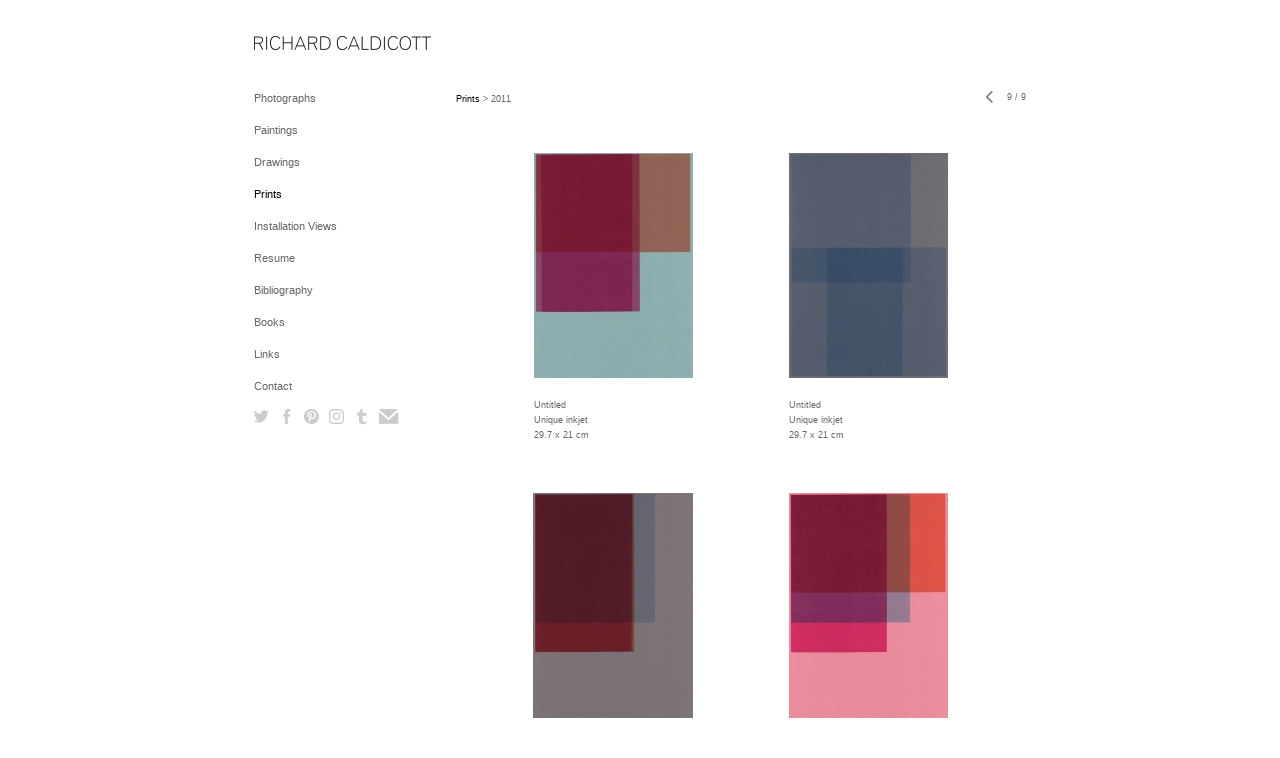

--- FILE ---
content_type: text/html; charset=UTF-8
request_url: http://richardcaldicott.co.uk/prints/2011/9
body_size: 101327
content:
<!DOCTYPE html>
<html lang="en-us">
<head>

<title>RICHARD CALDICOTT  : Prints : 2011</title>
<meta http-equiv="Content-Type" content="text/html; charset=utf-8">
<meta name="keywords" content="photography, abstract, minimal art, colour, geometric art, drawings, prints, Hamiltons gallery,Aperture foundation,process art,Galerie f 5,6, concrete art, concrete photography,Wilson Stevens Fine Art, photogram, contemporary art, inkjet, inkjet prints, paper negative, laurent delaye gallery, ruppert collection,david kronn collection,elton john collection,"><meta name="viewport" content="width=device-width,initial-scale=1.0,maximum-scale=2.0,user-scalable=yes"><meta name="description" content="Artwork by Richard Caldicott">
<meta name="apple-mobile-web-app-capable" content="yes">
<meta http-equiv="X-UA-Compatible" content="IE=Edge" />
<meta property="og:title" content="RICHARD CALDICOTT" />
<link href="//cfjs.icompendium.com/v91/css/normalize.css" rel="stylesheet" type="text/css">
<link href="//cfjs.icompendium.com/v91/css/global.css" rel="stylesheet" type="text/css">
<link rel="icon" href="http://richardcaldicott.co.uk/images/favicon.ico?4350" type="image/x-icon" />
<link href="//cfjs.icompendium.com/v91/images/fontIcons-1-4/style.css" rel="stylesheet" type="text/css">
<link rel="stylesheet" type="text/css" href="//cfjs.icompendium.com/v91/js/lightbox/icLightbox.css" media="screen" /><link href="http://richardcaldicott.co.uk/rss/news" rel="alternate" type="application/rss+xml" title="RICHARD CALDICOTT news feed" /><link href="http://richardcaldicott.co.uk/rss/galleries" rel="alternate" type="application/rss+xml" title="RICHARD CALDICOTT images feed" /><style>/* running fonts */

						.bodyFontFamily {
							font-family: Verdana, Geneva, sans-serif ;
						}
						</style><style>
body {
	border-top:1px solid #FFFFFF;
	margin-top:-1px;
}

#rightCol,#leftCol {
	padding:0;
}



		.badgeIcon {
			font-size:15px;
			margin-right:7px;
			color:#cccccc;
		}
		
		

#emailSharingButtonContainer .icon-emailEnvelope {
	font-size:11px;
	color:#666666;
}


		#leftCol {
			padding-right:25px;
		}
		

		.artistNameLinkBlock {
			vertical-align:top;
		}
		
		
				
					#leftCol {
						min-width:125px;
						max-width:225px;
						width:auto;
					}
					
					#treeContainer, #navList {
						width:auto;
						min-width:0;
					}
				
				
		
		#treeContainer #ul1 li {
			max-width:100%;
		}
		
		#ul1 {
			margin-top:-11px;
		}
		
		
					#rightCol {
						min-width:620px; 
						
					}
					
					
				
					

			
				
				#navList {
					margin-left:0;
			
				}
				
				#ul1 {
					padding-left:0;
				}
					
				#leftCol {
					padding-left:25px;
					
				}
				
				.artistNameLinkBlock {
					margin-bottom:25px;
				}
				
				#rightCol {
					padding-top:29px;
				}
				
				#treeContainer,
				#navList {
					margin-top:10px;
				}
				
				.horizontalStandardLayoutItem {
					margin-left:25px;
				}
				
				#verticalHomePageImageContainer {
					margin:auto;
					display:inline-block;
				}
					
				#carouselContainer {
					padding-top:0;
				}
				
				#imageGalleryDescripSeparator,
				hr.nestedLinksItemSeparator,
				#articlesContainer .itemSeparator,
				#videoItemsContainer .itemSeparator,
				.biblioSectionContainer .itemSeparator {
					margin-left:25px;
				}
				
				
					#mainContainer {
						margin-top:35px;
					}
				
				
		
			#mainContentContainer {
				
				min-width:620px;
			}
		
			.horizontalNavSeparator{
				border: none 0;
				width: 50%; 
				height: 1px;
				margin:10px 0 10px 0;
				border-bottom: 1px solid #cccccc;	
			}
			
			#horizontalStandardLayoutItemContainer {
				margin-left:0;
				display:block;
				margin:25px 0 25px 25px;
				text-align:center;
			}
			
		
			.footer {
				
				margin-top:35px; 
				text-align:center;
			}
			
			
			
			
	.footer {
		margin-top:0;
		margin-bottom:-1.7em;
		padding-top:0;
		padding-bottom:15px;
		opacity:0;
	}

	
			/*
			#treeContainer {
				min-width:225px;
			}

			#ul1 li, #navList {
				width:200px;
			}
			*/
			
		#loader {
			position:fixed;
			z-index:10000;
			top:0px;
			right:0px;
			padding:4px;
		}
		
			.verticalLangMenu {
				position:fixed;
				bottom:auto;
				top:10px;
				right:20px;
				line-height: 1.3em;
			}
		

		#onSmallArtistName  {
			display:none;
		}

		@media screen and (max-width: 770px) {
			
			body,html {
				height:auto;
			}
				
			body {
				text-align:left;
			}

			#mainContainer {
				width:100%;
				margin:0 0 25px 0;
				padding:0;
			}

			#masthead {
				position:relative;
				height:auto;
				width:auto;
				padding:25px;
			}

			#masthead,
			#onSmallMenuBarsIcon {
				-moz-user-select: -moz-none;
				-khtml-user-select: none;
				-webkit-user-select: none;
				-ms-user-select: none;
				user-select: none;
			}


			#masthead #onSmallMenuBarsIcon,
			#topNavContainer #onSmallMenuBarsIcon,
			#masthead #onSmallMenuTextIcon,
			#topNavContainer #onSmallMenuTextIcon {
				display:block;
			}
			
			
			#flyoutMenusContainer,
			#navList,
			.onSmallDisplayBlock .artistNameElement {
				text-align:left;
			}
			
			#customNameImage {
				max-width:670px;
			}
			
			
			#topNavContainer {
			/*	position:absolute; */
				display:block !important;
				padding-left:0;
				padding-right:0;
				padding-top:15px;
				position:relative;
				text-align:center;
				border-bottom:0;
				width:100%;
			}
			
			
			#colsContainer {
				border:0;
			}
			
			#leftCol {
				position:absolute;
			}

			#leftCol #ul1.navTree {
				padding-left:0;
			}
			
			#rightCol {
				width:100%;
				min-width:inherit;
				max-width:inherit;
				margin-left:auto;
				margin-right:auto;
				border:0;
				display:block;
				padding-top:0;
				padding-right:0!important;
				text-align:center;
			}
			
			.artistNameLinkBlock .artistNameElement,
			#ul1,
			#navList {
				white-space:normal;
			}

			.artistNameLinkBlock .artistNameElement {
				letter-spacing:normal;
			}

			#navList li {
				display:block;
				margin-bottom:15px;
			}

			#ul1 ul,
			#ul1 ul ul,
			#ul1 ul ul ul,
			#ul1 ul.flyoutUlNone {
				position:relative;
				display:block;
				left:0;
			}

			/* horizontal tree fix*/
			#topNavContainer #ul1 li {
				display:block;

			}

			#topNavContainer  #ul1 li ul li {
				margin-left:25px;
			}

			.onSmallMenuIconBar {
				background-color:#666666;
			}

			#onSmallMenuTextIcon {
				border-color:#666666;
				color:#666666;
				background-color:#FFFFFF;
			}

			
			#leftCol {
				display:none;
				background-color:#FFFFFF;
				padding-right:25px;
				padding-left:25px;

			}
			
			#leftCol .artistNameElement {
				margin-left:0;
			}
			
			#topNavContainer .artistNameLinkBlock  {
				display:block;
				padding-left:25px;
				padding-right:25px;
			}
			
			#topNavContainer .artistNameLinkBlock #customNameImage {
				padding-left:0;
				margin-left:0;
			}
			
			#topNavContainer .artistNameLinkBlock  .artistNameElement {
				padding:0;
				margin:0;
			}
			
			#topNavContainer.onSmallDisplayBlock {
				display:inline-block;
				width:inherit;
				text-align:left;
				position:absolute;
				background-color:#FFFFFF;
				top:0;
				z-index:102;
				padding-right:20px;
			}
			
			#flyoutMenusContainer.onSmallDisplayBlock,
			#leftCol.onSmallDisplayBlock {
				display:inline-block;
				width:inherit;
				padding-top:25px;
				top:0;
	
			}
			
			#flyoutMenusContainer {
				line-height:1.7em;
			}
			
			#navList {
				margin-top:15px;
			}
			
			#onSmallArtistName.onSmallDisplayBlock,
			#navList.onSmallDisplayBlock
			 {
				display:block;
			}

			.verticalLangMenu,
			.horizontalLangMenu,
			#navList,
			#flyoutMenusContainer,
			#leftCol.onSmallDisplayNone,
			#flyoutMenusContainer.onSmallDisplayNone,
			#navList.onSmallDisplayNone {
				display:none;
			}
			
			#onSmallVerticalMasthead,
			#onSmallArtistName {
				display:block;
			}	
			
			#horizontalNavBorder {
				display:none;
			}
			
			#breadCrumbContainer, #imageGalleryStatementLinkContainer, #navOnLeftTopPager, #backToGalleryTopArrowDiv {
				margin-top:0;
			}
			
			#backToGalleryTopArrowDiv {
				margin-bottom:25px;
			}
			
			#mainContentContainer,
			#rightCol #mainContentContainer {
				width:100%;
				min-width:0;
				margin-top:0;
				padding-top:0;
			}
			
			
			#carouselContainer {
				margin-left:0;
				padding-left:20px;
				text-align:left;
			}
			
			#carouselContainer .carouselLeftCol,
			#carouselLeftColInnerWrapper {
				margin-left:0;
				margin-right:0;
			}

			#frontImage
			 {
				margin:auto;
				padding-left:0;
			}
			
			
			
			#homePageImageInfoDiv,
			#homePageImageStatement {
				padding-left:0;
			}
			
			#frontImage {
				max-width:90%;
			}

			#verticalHomePageImageContainer > a,
			#verticalHomePageImageContainer img {
				display:block;
			}
			
			#mainContentContainer #verticalStandardContainer {
				width:100%;
				min-width:0;
				padding:20px 0 0 0;
				white-space:normal;
			}
			
			#verticalHomePageImageContainer {
				margin:auto;
				display:inline-block;
				padding-top:0;
				padding-bottom:20px;
			}
			
			#verticalHomePageImageContainer #slideshow {
				margin:20px;
			}
			
			.artImageContainer {
				text-align:center;
			}
			
			.artImageContainer .thumb img,
			#galleryBigItemContainer {
				margin-left:auto;
				margin-right:auto;
			}
			
			
			div.imageInfoBig {
				max-width:480px !important;
				min-width:0 !important;
			}
			
			
			#carouselTable .artImageContainer .thumb img {
				margin-left:0;
			}
			
			.jcarousel-clip-horizontal, .jcarousel-container-horizontal,#mycarouselContainerWrapper .jcarousel {
				width:auto !important;
			}
			
			.verticalNestedItemHeadingContainer {
				padding-left:0;
			}

			#verticalNestedItemsContainer,
			#verticalNestedItemsContainer .nestedItemContainer,
			#verticalNestedItemsContainer .nestedItemContainer .verticalNestedItemHeadingContainer {
				display:block;
			}
			
			.nestedHeaderTextLinkVertical,
			.verticalNestedItemDescripContainer {
				max-width:450px;
				display:block;
				margin-bottom:0px;
			}
			
			.verticalNestedItemDescripContainer {
				padding-left:0;
				display:block;
			}
			
			.verticalNestedItemHeadingContainer {
				margin-bottom:20px;
				padding-bottom:0;
			}
			
			#smallGridTable td {
				display:inline-block;
			}
			
			#smallGridTable td.smallGridCellNoContent {
				display:none;
			}
			
			#smallGridTable tr {
				display:inline;
			}
			

			.minRightSideWidth {
				min-width:0;
			}
			
			
			
			#textPageContainer,
			.textBlockWidth {
				max-width:450px;
				width:85% !important;
				padding-right:25px;
			}
			

			/* gallery conversions */

			#mainContentContainer #stackedContainer,
			#mainContentContainer #justifiedContainer {
				width:auto;
				min-width:0;
			}

			.justifiedStandardThumbPage {
				min-width:0 !important;
			}

			#mainContentContainer #slideshow,
			#mainContainer #slideshow {
				margin-left:20px;
				margin-right:20px;
			}
			
			#horizontalHomePageImageContainer #slideshow,
			#verticalHomePageImageContainer #slideshow {
				min-width:0 !important;
			}
			
			#horizontalStandardLayoutItemContainer {
				margin-left:25px;
			}
			.horizontalStandardLayoutItem {
				margin-left:0;
				margin-right:0;
			}

			#rightImageInfoDiv {
				display:block;
				margin-top:20px;
			}
			
			div.pdfIconFloatContainer {
				max-width:none;
			}
			
			.pdfIconContainer {
				margin-right:25px;
				margin-bottom:25px;
			}

			.footer {
				padding-top:0;
				padding-bottom:25px;
				margin:auto;
			}
			
			#longTextContainer {
				padding-left:0px;
				padding-right:0px;
			}
			
			.artImageContainer img,
			.artImageContainer .protectorContainer,
			#galleryBigItemContainer,
			#galleryBigItemContainer div.protectorContainer,
			#galleryBigItemContainer img,
			a#largeImage,
			.centeringDiv,
			#slideshow .thumb img,
			#horizontalHomePageImageContainer img,
			#horizontalHomePageImageContainer  div.protectorContainer,
			#verticalHomePageImageContainer,
			#verticalHomePageImageContainer #slideshow img,
			#verticalHomePageImageContainer div.protectorContainer,
			#frontImage,
			.footer,
			.verticalStandardItem,
			.imageItemContainer,
			.tumblr_posts,
			#blogPageContainer img,
			#textPageContainer img,
			.defaultImageVertical,
			.verticalNestedItemHeadingContainer,
			#customNameImage,
			.gridItemContainer,
			.gridItemContainer img,
			#flyoutMenusContainer.onSmallDisplayBlock, 
			#leftCol.onSmallDisplayBlock,
			.zoomContainer,
			.newsArticle,
			.newsArticleImage,
			.newsArticleText img,
			.artistNameLinkBlock,
			.artistNameElement img,
			.artistNameElement,
			#carouselContainer,
			#horizontalCarouselElementsContainer,
			#horizontalCarouselElementsContainer #carouselTable,
			#slideshow,
			#slideshow div.protectorContainer,
			#gridItemsContainer,
			#searchResultsContainer img
			 {
				max-width:100% !important;
				max-height:none !important;
				width:auto !important;
				height:auto !important;
				
			}
		
			
			.verticalNestedItemHeadingContainer {
				display:block;
			}
			
			#gridItemsContainer .clearingDiv {
				clear:none;
				display:none;
			}

			#justifiedContainer {
				display:block;
				text-align:center !important;
				margin:0 !important;
			}
			
	
			

			
			
			#carouselContainer {
				min-width:0 !important;
			}
			
			
			#horizontalCarouselElementsContainer #carouselTable {
				text-align:center;
			}
			
			#horizontalCarouselElementsContainer #carouselTable .imageItemContainer {
				display: inline-block;
			    margin: auto;
			}
			
			#slideshowCarouselContainer {
				visibility:hidden;
				position:fixed;
			}
			
			#slideshowContainer {
				text-align:center;
				padding-left:0!important;
				padding-right:0!important;
				margin:0;
			}
			
			#slideshow {
				text-align:left;
				display:block;
				max-width:100% !important;
				margin:auto;
			
			}
			
			
			#slideShowLoader,
			#slideshowPagingArrowsContainer {
				display:none !important;
			}
			
		
			#slideshow .slideShowImageDiv
			 {
				display:block !important;
				margin:0 0 40px 0 !important;
		
			}
			
			#slideshow .slideShowImageDiv object, 
			#slideshow .slideShowImageDiv iframe {
				margin:0 !important;
			}
			.onSmallBody #slideshowLoader {
				display:none;
			}
			
			#horizontalHomePageImageContainer #slideshow .slideShowImage,
			#verticalHomePageImageContainer #slideshow .slideShowImage {
				display:block !important;
				margin:0 0px 30px 0 !important;
			}
			
			#verticalHomePageImageContainer #slideshow {
				padding-right:0;
			}
			
			#slideshow .slideShowImageDiv img,
			#slideshow .imageInfoBig {
				margin-left:0 !important;
				margin-right:0 !important;
			}
			
			#slideshow .slideShowImageDiv img {
				visibility:visible !important;
			}
			
			.slideShowCarouselWrapper .jcarousel-skin-tango .jcarousel-container-horizontal {
				margin-left:auto;
			}
			
			#enlargedViewContent #enlargedViewPagingControls {
				margin-bottom:20px;
			}

			#enlargedViewContainer {
				margin-left:20px;
				margin-right:20px;
			}

			#enlargedViewContent {
				margin-left:0;
				margin-right:0;
				max-width:100%;
			}

			.videoItem > a > img {
			    height: auto;
			    max-width: 100%;
			}

			.biblioItemContainer {
				white-space:nowrap;
			}
			
			.biblioItemContainer .biblioItemIconContainer,
			.biblioItemContainer .bibItemDescrip {
				white-space:normal
			}
			
			.biblioItemContainer .bibItemDescrip {
				width:auto;
				max-width:60%;
			}
			
			.biblioItemContainer .biblioItemIconContainer {
				width:auto;
				min-width:30%;
			}
			
			.newsArticle {
				padding-right:25px;
			}
			.singleVideoSection {
				max-width:100%;
				display:block;
			}
				
					.horizontalStandardLayoutItem,
					.verticalStandardItem {
						display:block;
					}
					.imageItemContainer {
						margin-bottom:20px;
					}

					
					#mainContentContainer  {
						top:0;
					}

					
				#navList {
					margin-left:0;
				}
				
				#horizontalStandardLayoutItemContainer {
				margin-right:25px;
				}
					
					
						.footer{
							padding-left:25px;padding-right:25px;
						}
						
				
				#leftCol .artistNameLinkBlock {
					display:block;
					margin-bottom:20px;
					}

		}
		div.legacyLoaderCss > div { background-color:#CCCCCC;}
.largeArrowUp { font-size:10.8px;color:#525252;opacity:0.8; }
.largeArrowUp:hover { color:#525252; }
.largeArrowDown { font-size:10.8px;color:#525252;opacity:0.8; }
.largeArrowDown:hover { color:#525252; }
.largeArrowRight { font-size:21.6px;color:#525252;opacity:0.8; }
.largeArrowRight:hover { color:#525252; }
.largeArrowLeft { font-size:21.6px;color:#525252;opacity:0.8; }
.largeArrowLeft:hover { color:#525252; }
.smallArrowUp { font-size:6px;color:#525252;opacity:0.8; }
.smallArrowUp:hover { color:#525252; }
.smallArrowDown { font-size:6px;color:#525252;opacity:0.8; }
.smallArrowDown:hover { color:#525252; }
.smallArrowRight { font-size:12px;color:#525252;opacity:0.8; }
.smallArrowRight:hover { color:#525252; }
.smallArrowLeft { font-size:12px;color:#525252;opacity:0.8; }
.smallArrowLeft:hover { color:#525252; }
.close { font-size:12px;color:#525252;opacity:1; }
.close:hover { color:#525252; }
.pdfTextPages { font-size:16px;color:#b33d3d;opacity:1; }
.pdfTextPages:hover { color:#b33d3d; }
.buy { font-size:15px;color:#636363;opacity:1; }
.buy:hover { color:#636363; }
.cart { font-size:15px;color:#636363;opacity:1; }
.cart:hover { color:#636363; }
.pause { font-size:12px;color:#525252;opacity:1; }
.pause:hover { color:#525252; }


body {
	color:#666666; 
	background-color:#FFFFFF; 
	font-size:11px; 
	background-image: none;
/*	line-height:18px; */
}

.legacyLoaderCss > div {
	background-color:#666666; 
}

.artistNameElement {
	font-size:15px;
	line-height:19px;
	color:#181818;
	letter-spacing:0em;
}

/* move to global.css */
.artistNameLinkBlock {
	line-height:0;
}

#mainContainer a.navBold,#mainContainer .nonLinkedParent.navBold,
a,  
.bodyEmph,
.langSelected 
{color:#000000;}


			.nonLinkedParent.nav,
			a.nav,
			a.trigger,
			.nonLinkedParent.trigger,
			#treeContainer.list .nonLinkedParent.nav:hover {
				color:#666666;
				text-decoration:none;
			}
			
			.nonLinkedParent.navBold,
			#treeContainer.list .nonLinkedParent.navBold:hover,
			a.navBold {
				text-decoration:none;
			}
			
		
a 
	{
		color:#000000;
		text-decoration:underline;
	}

					a.navBold:hover,
					a.nav:hover,
					a.trigger:hover,
					.nonLinkedParent.navBold:hover,
					.nonLinkedParent.nav:hover,
					.nonLinkedParent.trigger:hover,
				
		a:hover,
		.bodyEmph:hover
			{
				text-decoration:none;
				color:#000000;
			}
		
		.listTab 
			{
			 	background-color:#FFFFFF;
			}
			.imageInfo
	{
		font-size:9px;
		/* line-height:18px; */
	}	
	
	.pagingWithArrowsText {
		font-size:9px;
		/* padding-top:0px; */
	}
	
 	.galleryPager,
	#breadCrumbContainer,
	#lightbox-image-details-currentNumber,
	#imageGalleryStatementLink {
		font-size:9px;	
	}

.footer, 
.footer a, 
.footer a:hover, 
.lightGray
	{
		color:#A4A4A4; 
		text-decoration:none; 
		font-size:9px
	}

.imageInfoBig
	{
		font-size:11px;
	}
.itemSeparator {
	border-bottom:1px solid #cccccc;
}




</style><script type="text/javascript" src="https://ajax.googleapis.com/ajax/libs/jquery/1.9.1/jquery.min.js"></script>
<script type="text/javascript" src="//cfjs.icompendium.com/v91/js/smartScroll.js"></script>

<script type="text/javascript" src="//cfjs.icompendium.com/v91/js/jquery.imagesloaded.min.js"></script><script type="text/javascript" src="//cfjs.icompendium.com/v91/js/global.js"></script>
<script async src="https://www.googletagmanager.com/gtag/js?id=UA-21294407-1"></script>
<script>
  window.dataLayer = window.dataLayer || [];
  function gtag(){dataLayer.push(arguments);}
  gtag('js', new Date());
  gtag('config', 'UA-21294407-1', { 'send_page_view': false });

  // shim the old ga function for pageviews
  window.gaLegacy = function(eventAction, eventType, eventProperty, eventValue, eventDescription) {
  	var path = window.location.pathname;
	if(window.location.pathname && (window.location.pathname.length === 0 || window.location.pathname.substring(0, 1) !== '/'))
	{
		path = '/' + path;
	}
	console.log('sent ga page view');
	if(eventAction == 'send')
	{
		if(eventType == 'pageview')
		{
			window.gtag('event', 'page_view', {
				page_location: document.location.href,
				page_path: path,
				page_title: document.title
			});
		}
		else 
		{
			window.gtag('event', eventType, {
				eventProperty: eventValue,
				eventDescription: eventDescription
			});
		}
		
	}
	
  }

</script>
						<script>

var url = document.URL;
url = url.split('?')[0].replace('&previewMode=yes','');
var urlArr = url.split('/');
var urlArrLen = urlArr.length;
var urlLastDir = urlArr[urlArrLen - 1];
var urlSecondToLastDir = urlArr[urlArrLen - 2];
var urlThirdToLastDir = urlArr[urlArrLen - 3];

var randomToken = '4350';
var imagePath = '//d3zr9vspdnjxi.cloudfront.net/';
var webPath = 'http://richardcaldicott.co.uk/';
var accountName = 'richardc';
var useGoogleAnalytics = '1';
var useSmartScroll = 0;
var hp = 1;
var imageCdn = '//cfjs.icompendium.com/v91/';
var smallArrowRight = '<span class="icon-corner-right-3-arrow smallArrowRight smallArrow" aria-label="Right arrow"></span>';
var smallArrowLeft = '<span class="icon-corner-left-3-arrow smallArrowLeft smallArrow" aria-label="Left arrow"></span>';
var smallArrowRightDown = '';
var smallArrowLeftDown = '';
var enableLegacyMouseovers = '1';
var resizeForSmallScreens = '1';
var deviceType = 'computer';
var onSmallBreakPoint = 770;
var siteVersion = 91;
var urlDescriptionToShare = encodeURIComponent('RICHARD CALDICOTT');
var urlToShare = encodeURIComponent(webPath);
var twitterButtonUrl = 'unique';
var urlNamePrefix = 'prints/';
var currentNavUrlName = '2011';
var twitterName = '';
var pageNumber = '9';
var useCarousel = '';
var useStacked = '';
var lightboxPageNumber = '';
var lightBoxImagePath = 'biggest';
var icLightboxIsSet = false;
var autoLaunchLightbox = false;
var usePushState = '1';
var firstLoad = '1';
var galleryHasPaging = '1';
var fixedMainNav = '0';
var displaySuperSizedLoader = 1;
var scaleSlideShow = '';
var onHomePage = false;
var homePageImageOption = '2';
var enlargedViewOn = false;
var pageType = 'gall';
var zoomMultiple = false;
var bordersOn = '0';
var fadeInImages = '0';
var mobileMenuOpen = false;
var mobileNavStyle = 'animateDown';
var stickyFooter = '1';
var lightboxLoader = '<div aria-busy="true" class="legacyLoaderCss lightboxLoader loading"><div class="loadingBox1"></div><div class="loadingBox2"></div><div class="loadingBox3"></div></div>';
var makeIcVideosResponsive = 1;
</script>

<script>
$(document).ready(function(){
	$('.thumb').click(function(e)
	{
	    e.preventDefault();
	});
});

</script>
</head>


	<body  class="bodyFontFamily navPositionLeft pageTypeGall" id="gall367"><div id="mainContainer">
	<div id="masthead" class="cf">
	<div id="onSmallArtistName"><a role="heading" aria-level="1" href="http://richardcaldicott.co.uk/" class="artistNameLinkBlock"><span class="artistNameElement"><img alt="RICHARD CALDICOTT" src="http://richardcaldicott.co.uk/artistInfo/richardc/fontcache/17-abd3fa14207c8e85f5cf816c5e49c7ad.png"></span></a></div><div aria-label="Mobile navigation toggle" id="onSmallMenuBarsIcon" data-orientation="left">
								<div class="onSmallMenuIconBar"></div>
								<div class="onSmallMenuIconBar"></div>
								<div class="onSmallMenuIconBar"></div>
						  </div></div>
<div id="colsContainer">	
	<div id="leftCol">
			<a role="heading" aria-level="1" href="http://richardcaldicott.co.uk/" class="artistNameLinkBlock"><span class="artistNameElement"><img alt="RICHARD CALDICOTT" src="http://richardcaldicott.co.uk/artistInfo/richardc/fontcache/17-abd3fa14207c8e85f5cf816c5e49c7ad.png"></span></a><ul id="navList"><li id="navId-327"><a href="http://richardcaldicott.co.uk/photographs"  class="nav" >Photographs </a></li><li id="navId-433"><a href="http://richardcaldicott.co.uk/paintings"  class="nav" >Paintings </a></li><li id="navId-48"><a href="http://richardcaldicott.co.uk/drawings"  class="nav" >Drawings </a></li><li id="navId-366"><a href="http://richardcaldicott.co.uk/prints"  class="navBold" >Prints </a></li><li id="navId-335"><a href="http://richardcaldicott.co.uk/installation-views"  class="nav" >Installation Views </a></li><li id="navId-3"><a href="http://richardcaldicott.co.uk/resume"  class="nav" >Resume </a></li><li id="navId-6"><a href="http://richardcaldicott.co.uk/bibliography"  class="nav" >Bibliography </a></li><li id="navId-379"><a href="http://richardcaldicott.co.uk/books-"  class="nav" >Books </a></li><li id="navId-4"><a href="http://richardcaldicott.co.uk/links"  class="nav" >Links </a></li><li id="navId-7"><a href="http://richardcaldicott.co.uk/contact"  class="nav" >Contact </a></li><li id="socialBadgesLi"><div id="socialBadgeContainer"><a href="https://twitter.com/RCALDICOTT" target="_blank"><span class="icon-twitter badgeIcon"></span></a> <a href="https://www.facebook.com/caldicott" target="_blank"><span class="icon-facebook badgeIcon"></span></a> <a href="http://www.pinterest.com/rcaldicott/" target="_blank"><span class="icon-pinterest badgeIcon"></span></a> <a href="http://instagram.com/richardcaldicott" target="_blank"><span class="icon-instagram badgeIcon"></span></a> <a href="http://richardcaldicott.tumblr.com" target="_blank"><span class="icon-tumblr badgeIcon"></span></a> <a href="mailto:rc@richardcaldicott.co.uk" target="_blank"><span class="icon-emailEnvelope badgeIcon"></span></a> </div></li></ul>
	
		</div>
	<div role="main" id="rightCol">			 
  <div id="mainContentContainer">
<style>


#verticalStandardContainer {
	text-align:center;
	display:block;
	}




div.imageInfo {
	max-width:275px;
	min-width:150px;
	white-space:normal;
	text-align:left;
}

div.imageInfoBig {
	max-width:480px;
	min-width:350px;
	white-space:normal;
	text-align:left;
}


#carouselVerticalGrid {
	height:350px;overflow:auto;
}


#carouselHorizontalGrid {
	margin-left:auto;
	margin-right:auto;
	overflow:auto;
	width:480px;
}
#carouselHorizontalGrid a {
	display: inline-block;
}


	#stackedContainer {
		margin-right:auto;
		margin-left:auto;
		text-align:center;
		display:block;
		display
	}
	.stackedStandardThumbPage {
		margin:auto;
	}
	.slideShowImageDiv img,
			.slideShowImageDiv div.imageInfoBig,
			#slideshowPagingArrowsContainer,
			.slideShowImageDiv object,
			.slideShowImageDiv iframe {
				margin-left:69px;margin-right:69px;
		}
		#slideshowCarouselContainer {
			margin-left: 30px;
			margin-right: 30px;
		}
		.slideShowImageDiv .imageInfoDescrip iframe {
    		margin: 0;
		}
		
			#enlargedViewContainer,
			#enlargedViewContent {
				text-align: center;
				margin-top:0 !important;
			}

			#enlargedViewContent .imageItemContainer {
			    display: block;
			    vertical-align: inherit;
			}

			#enlargedViewContent #longTextContainer {
				display:table-cell;
			}

			#enlargedViewPagingControls {
				margin-right:auto;
				margin-left:auto;
				margin-bottom:25px;
			}
			
				#legacyCloseEnlargedViewContainer {
				    width:50%;
				    display: block;
				    text-align: left;
				    vertical-align: middle;
				    font-size:0;
				}
					

				#legacyCloseEnlargedViewContainer .smallArrowLeft {
					margin-right:8px;
					vertical-align: middle;
				}

				#enlargedViewPagingControls .closeEnlargedView {
					display:none;
				}	

				#legacyCloseEnlargedViewContainer .closeEnlargedView {
					width:auto;
					cursor: pointer;
				}

			
</style>

<div class="doubleLeftMargin doubleRightMargin" id="breadCrumbContainer"><a href="http://richardcaldicott.co.uk/prints">Prints</a> >  2011</div>
	<div class="doubleBottomMargin doubleRightMargin doubleLeftMargin galleryPager noSelect" id="navOnLeftTopPager"><a href="#" class="galleryPagingPrev displayNone" data-page="0"><span class="icon-corner-left-3-arrow smallArrowLeft smallArrow" aria-label="Left arrow"></span></a>
	<span class="pagingWithArrowsText"> 
		<span class="pageX">1</span> / <span class="pageXY"> 9</span> 
	</span>
<a href="#" class="galleryPagingNext displayNone" data-page="2"><span class="icon-corner-right-3-arrow smallArrowRight smallArrow" aria-label="Right arrow"></span></a></div><div class="clearingDiv"></div>
			<style>
				.verticalStandardItem {
					min-width:36%;
				}
			</style>
			<div class="clearingDiv"></div>
			<div id="enlargedViewContainer" class="displayNone quadrupleRightMargin quadrupleLeftMargin"><span id="legacyCloseEnlargedViewContainer"><span class="closeEnlargedView" class="pointer" data-pagebelow="0"><span class="icon-corner-left-3-arrow smallArrowLeft smallArrow" aria-label="Left arrow"></span> <span class="pagingWithArrowsText">2011</span></span></span><div id="enlargedViewContent"></div>
			</div>
			<div id="verticalStandardContainer"><div id="standardPage1" class="standardThumbPage "><div class="verticalStandardItem doubleRightMargin doubleLeftMargin"><div class="imageItemContainer">

		
	
	<div id="thumb874" class="carouselBigImageDiv artImageContainer noSelect"><a href="http://richardcaldicott.co.uk/prints/2011/view/874" class="toEnlargedView" title="Untitled &amp;lt;br/&amp;gt;Unique inkjet &amp;lt;br/&amp;gt;29.7 x 21 cm &amp;lt;br/&amp;gt;"  data-video="0" data-imageid="874"><img src="//d3zr9vspdnjxi.cloudfront.net/artistInfo/richardc/thumb/874.jpg?0" style="height:225px;width:160px;" title="Untitled" alt="RICHARD CALDICOTT 2011 Unique inkjet"    ><div class="protectorContainer" style="height:225px;width:160px;"><img src="http://richardcaldicott.co.uk/spacer.gif" alt="" class="protectorGif" title="Untitled"></div></a></div>	<div class="imageInfo">
	    <span class="imageTitle">Untitled</span><br/>Unique inkjet<br/><span class="imageDimension">29.7 x 21 cm</span><br/>    
      </div>
</div></div><div class="verticalStandardItem doubleRightMargin doubleLeftMargin"><div class="imageItemContainer">

		
	
	<div id="thumb873" class="carouselBigImageDiv artImageContainer noSelect"><a href="http://richardcaldicott.co.uk/prints/2011/view/873" class="toEnlargedView" title="Untitled &amp;lt;br/&amp;gt;Unique inkjet &amp;lt;br/&amp;gt;29.7 x 21 cm &amp;lt;br/&amp;gt;"  data-video="0" data-imageid="873"><img src="//d3zr9vspdnjxi.cloudfront.net/artistInfo/richardc/thumb/873.jpg?0" style="height:225px;width:160px;" title="Untitled" alt="RICHARD CALDICOTT 2011 Unique inkjet"    ><div class="protectorContainer" style="height:225px;width:160px;"><img src="http://richardcaldicott.co.uk/spacer.gif" alt="" class="protectorGif" title="Untitled"></div></a></div>	<div class="imageInfo">
	    <span class="imageTitle">Untitled</span><br/>Unique inkjet<br/><span class="imageDimension">29.7 x 21 cm</span><br/>    
      </div>
</div></div><br/><div class="verticalStandardItem doubleRightMargin doubleLeftMargin"><div class="imageItemContainer">

		
	
	<div id="thumb872" class="carouselBigImageDiv artImageContainer noSelect"><a href="http://richardcaldicott.co.uk/prints/2011/view/872" class="toEnlargedView" title="Untitled &amp;lt;br/&amp;gt;Unique inkjet &amp;lt;br/&amp;gt;29.7 x 21 cm &amp;lt;br/&amp;gt;"  data-video="0" data-imageid="872"><img src="//d3zr9vspdnjxi.cloudfront.net/artistInfo/richardc/thumb/872.jpg?0" style="height:225px;width:160px;" title="Untitled" alt="RICHARD CALDICOTT 2011 Unique inkjet"    ><div class="protectorContainer" style="height:225px;width:160px;"><img src="http://richardcaldicott.co.uk/spacer.gif" alt="" class="protectorGif" title="Untitled"></div></a></div>	<div class="imageInfo">
	    <span class="imageTitle">Untitled</span><br/>Unique inkjet<br/><span class="imageDimension">29.7 x 21 cm</span><br/>    
      </div>
</div></div><div class="verticalStandardItem doubleRightMargin doubleLeftMargin"><div class="imageItemContainer">

		
	
	<div id="thumb871" class="carouselBigImageDiv artImageContainer noSelect"><a href="http://richardcaldicott.co.uk/prints/2011/view/871" class="toEnlargedView" title="Untitled &amp;lt;br/&amp;gt;Unique inkjet &amp;lt;br/&amp;gt;29.7 x 21 cm &amp;lt;br/&amp;gt;"  data-video="0" data-imageid="871"><img src="//d3zr9vspdnjxi.cloudfront.net/artistInfo/richardc/thumb/871.jpg?0" style="height:225px;width:160px;" title="Untitled" alt="RICHARD CALDICOTT 2011 Unique inkjet"    ><div class="protectorContainer" style="height:225px;width:160px;"><img src="http://richardcaldicott.co.uk/spacer.gif" alt="" class="protectorGif" title="Untitled"></div></a></div>	<div class="imageInfo">
	    <span class="imageTitle">Untitled</span><br/>Unique inkjet<br/><span class="imageDimension">29.7 x 21 cm</span><br/>    
      </div>
</div></div><br/></div><div id="standardPage2" class="standardThumbPage displayNone"><div class="verticalStandardItem doubleRightMargin doubleLeftMargin"><div class="imageItemContainer">

		
	
	<div id="thumb870" class="carouselBigImageDiv artImageContainer noSelect"><a href="http://richardcaldicott.co.uk/prints/2011/view/870" class="toEnlargedView" title="Untitled &amp;lt;br/&amp;gt;Unique inkjet &amp;lt;br/&amp;gt;29.7 x 21 cm &amp;lt;br/&amp;gt;"  data-video="0" data-imageid="870"><img src="//d3zr9vspdnjxi.cloudfront.net/artistInfo/richardc/thumb/870.jpg?0" style="height:225px;width:160px;" title="Untitled" alt="RICHARD CALDICOTT 2011 Unique inkjet"    ><div class="protectorContainer" style="height:225px;width:160px;"><img src="http://richardcaldicott.co.uk/spacer.gif" alt="" class="protectorGif" title="Untitled"></div></a></div>	<div class="imageInfo">
	    <span class="imageTitle">Untitled</span><br/>Unique inkjet<br/><span class="imageDimension">29.7 x 21 cm</span><br/>    
      </div>
</div></div><div class="verticalStandardItem doubleRightMargin doubleLeftMargin"><div class="imageItemContainer">

		
	
	<div id="thumb869" class="carouselBigImageDiv artImageContainer noSelect"><a href="http://richardcaldicott.co.uk/prints/2011/view/869" class="toEnlargedView" title="Untitled &amp;lt;br/&amp;gt;Unique inkjet &amp;lt;br/&amp;gt;29.7 x 21 cm &amp;lt;br/&amp;gt;"  data-video="0" data-imageid="869"><img src="//d3zr9vspdnjxi.cloudfront.net/artistInfo/richardc/thumb/869.jpg?0" style="height:225px;width:160px;" title="Untitled" alt="RICHARD CALDICOTT 2011 Unique inkjet"    ><div class="protectorContainer" style="height:225px;width:160px;"><img src="http://richardcaldicott.co.uk/spacer.gif" alt="" class="protectorGif" title="Untitled"></div></a></div>	<div class="imageInfo">
	    <span class="imageTitle">Untitled</span><br/>Unique inkjet<br/><span class="imageDimension">29.7 x 21 cm</span><br/>    
      </div>
</div></div><br/><div class="verticalStandardItem doubleRightMargin doubleLeftMargin"><div class="imageItemContainer">

		
	
	<div id="thumb868" class="carouselBigImageDiv artImageContainer noSelect"><a href="http://richardcaldicott.co.uk/prints/2011/view/868" class="toEnlargedView" title="Untitled &amp;lt;br/&amp;gt;Unique inkjet &amp;lt;br/&amp;gt;29.7 x 21 cm &amp;lt;br/&amp;gt;"  data-video="0" data-imageid="868"><img src="//d3zr9vspdnjxi.cloudfront.net/artistInfo/richardc/thumb/868.jpg?0" style="height:225px;width:160px;" title="Untitled" alt="RICHARD CALDICOTT 2011 Unique inkjet"    ><div class="protectorContainer" style="height:225px;width:160px;"><img src="http://richardcaldicott.co.uk/spacer.gif" alt="" class="protectorGif" title="Untitled"></div></a></div>	<div class="imageInfo">
	    <span class="imageTitle">Untitled</span><br/>Unique inkjet<br/><span class="imageDimension">29.7 x 21 cm</span><br/>    
      </div>
</div></div><div class="verticalStandardItem doubleRightMargin doubleLeftMargin"><div class="imageItemContainer">

		
	
	<div id="thumb867" class="carouselBigImageDiv artImageContainer noSelect"><a href="http://richardcaldicott.co.uk/prints/2011/view/867" class="toEnlargedView" title="Untitled &amp;lt;br/&amp;gt;Unique inkjet &amp;lt;br/&amp;gt;29.7 x 21 cm &amp;lt;br/&amp;gt;"  data-video="0" data-imageid="867"><img src="//d3zr9vspdnjxi.cloudfront.net/artistInfo/richardc/thumb/867.jpg?0" style="height:225px;width:160px;" title="Untitled" alt="RICHARD CALDICOTT 2011 Unique inkjet"    ><div class="protectorContainer" style="height:225px;width:160px;"><img src="http://richardcaldicott.co.uk/spacer.gif" alt="" class="protectorGif" title="Untitled"></div></a></div>	<div class="imageInfo">
	    <span class="imageTitle">Untitled</span><br/>Unique inkjet<br/><span class="imageDimension">29.7 x 21 cm</span><br/>    
      </div>
</div></div><br/></div><div id="standardPage3" class="standardThumbPage displayNone"><div class="verticalStandardItem doubleRightMargin doubleLeftMargin"><div class="imageItemContainer">

		
	
	<div id="thumb866" class="carouselBigImageDiv artImageContainer noSelect"><a href="http://richardcaldicott.co.uk/prints/2011/view/866" class="toEnlargedView" title="Untitled &amp;lt;br/&amp;gt;Unique inkjet &amp;lt;br/&amp;gt;29.7 x 21 cm &amp;lt;br/&amp;gt;"  data-video="0" data-imageid="866"><img src="//d3zr9vspdnjxi.cloudfront.net/artistInfo/richardc/thumb/866.jpg?0" style="height:225px;width:160px;" title="Untitled" alt="RICHARD CALDICOTT 2011 Unique inkjet"    ><div class="protectorContainer" style="height:225px;width:160px;"><img src="http://richardcaldicott.co.uk/spacer.gif" alt="" class="protectorGif" title="Untitled"></div></a></div>	<div class="imageInfo">
	    <span class="imageTitle">Untitled</span><br/>Unique inkjet<br/><span class="imageDimension">29.7 x 21 cm</span><br/>    
      </div>
</div></div><div class="verticalStandardItem doubleRightMargin doubleLeftMargin"><div class="imageItemContainer">

		
	
	<div id="thumb865" class="carouselBigImageDiv artImageContainer noSelect"><a href="http://richardcaldicott.co.uk/prints/2011/view/865" class="toEnlargedView" title="Untitled &amp;lt;br/&amp;gt;Unique inkjet &amp;lt;br/&amp;gt;29.7 x 21 cm &amp;lt;br/&amp;gt;"  data-video="0" data-imageid="865"><img src="//d3zr9vspdnjxi.cloudfront.net/artistInfo/richardc/thumb/865.jpg?0" style="height:225px;width:159px;" title="Untitled" alt="RICHARD CALDICOTT 2011 Unique inkjet"    ><div class="protectorContainer" style="height:225px;width:159px;"><img src="http://richardcaldicott.co.uk/spacer.gif" alt="" class="protectorGif" title="Untitled"></div></a></div>	<div class="imageInfo">
	    <span class="imageTitle">Untitled</span><br/>Unique inkjet<br/><span class="imageDimension">29.7 x 21 cm</span><br/>    
      </div>
</div></div><br/><div class="verticalStandardItem doubleRightMargin doubleLeftMargin"><div class="imageItemContainer">

		
	
	<div id="thumb864" class="carouselBigImageDiv artImageContainer noSelect"><a href="http://richardcaldicott.co.uk/prints/2011/view/864" class="toEnlargedView" title="Untitled &amp;lt;br/&amp;gt;Unique inkjet &amp;lt;br/&amp;gt;29.7 x 21 cm &amp;lt;br/&amp;gt;"  data-video="0" data-imageid="864"><img src="//d3zr9vspdnjxi.cloudfront.net/artistInfo/richardc/thumb/864.jpg?0" style="height:225px;width:159px;" title="Untitled" alt="RICHARD CALDICOTT 2011 Unique inkjet"    ><div class="protectorContainer" style="height:225px;width:159px;"><img src="http://richardcaldicott.co.uk/spacer.gif" alt="" class="protectorGif" title="Untitled"></div></a></div>	<div class="imageInfo">
	    <span class="imageTitle">Untitled</span><br/>Unique inkjet<br/><span class="imageDimension">29.7 x 21 cm</span><br/>    
      </div>
</div></div><div class="verticalStandardItem doubleRightMargin doubleLeftMargin"><div class="imageItemContainer">

		
	
	<div id="thumb863" class="carouselBigImageDiv artImageContainer noSelect"><a href="http://richardcaldicott.co.uk/prints/2011/view/863" class="toEnlargedView" title="Untitled &amp;lt;br/&amp;gt;Unique inkjet &amp;lt;br/&amp;gt;29.7 x 21 cm &amp;lt;br/&amp;gt;"  data-video="0" data-imageid="863"><img src="//d3zr9vspdnjxi.cloudfront.net/artistInfo/richardc/thumb/863.jpg?0" style="height:225px;width:159px;" title="Untitled" alt="RICHARD CALDICOTT 2011 Unique inkjet"    ><div class="protectorContainer" style="height:225px;width:159px;"><img src="http://richardcaldicott.co.uk/spacer.gif" alt="" class="protectorGif" title="Untitled"></div></a></div>	<div class="imageInfo">
	    <span class="imageTitle">Untitled</span><br/>Unique inkjet<br/><span class="imageDimension">29.7 x 21 cm</span><br/>    
      </div>
</div></div><br/></div><div id="standardPage4" class="standardThumbPage displayNone"><div class="verticalStandardItem doubleRightMargin doubleLeftMargin"><div class="imageItemContainer">

		
	
	<div id="thumb862" class="carouselBigImageDiv artImageContainer noSelect"><a href="http://richardcaldicott.co.uk/prints/2011/view/862" class="toEnlargedView" title="Untitled &amp;lt;br/&amp;gt;Unique inkjet &amp;lt;br/&amp;gt;29.7 x 21 cm &amp;lt;br/&amp;gt;"  data-video="0" data-imageid="862"><img src="//d3zr9vspdnjxi.cloudfront.net/artistInfo/richardc/thumb/862.jpg?0" style="height:225px;width:159px;" title="Untitled" alt="RICHARD CALDICOTT 2011 Unique inkjet"    ><div class="protectorContainer" style="height:225px;width:159px;"><img src="http://richardcaldicott.co.uk/spacer.gif" alt="" class="protectorGif" title="Untitled"></div></a></div>	<div class="imageInfo">
	    <span class="imageTitle">Untitled</span><br/>Unique inkjet<br/><span class="imageDimension">29.7 x 21 cm</span><br/>    
      </div>
</div></div><div class="verticalStandardItem doubleRightMargin doubleLeftMargin"><div class="imageItemContainer">

		
	
	<div id="thumb861" class="carouselBigImageDiv artImageContainer noSelect"><a href="http://richardcaldicott.co.uk/prints/2011/view/861" class="toEnlargedView" title="Untitled &amp;lt;br/&amp;gt;Unique inkjet &amp;lt;br/&amp;gt;29.7 x 21 cm &amp;lt;br/&amp;gt;"  data-video="0" data-imageid="861"><img src="//d3zr9vspdnjxi.cloudfront.net/artistInfo/richardc/thumb/861.jpg?0" style="height:225px;width:160px;" title="Untitled" alt="RICHARD CALDICOTT 2011 Unique inkjet"    ><div class="protectorContainer" style="height:225px;width:160px;"><img src="http://richardcaldicott.co.uk/spacer.gif" alt="" class="protectorGif" title="Untitled"></div></a></div>	<div class="imageInfo">
	    <span class="imageTitle">Untitled</span><br/>Unique inkjet<br/><span class="imageDimension">29.7 x 21 cm</span><br/>    
      </div>
</div></div><br/><div class="verticalStandardItem doubleRightMargin doubleLeftMargin"><div class="imageItemContainer">

		
	
	<div id="thumb860" class="carouselBigImageDiv artImageContainer noSelect"><a href="http://richardcaldicott.co.uk/prints/2011/view/860" class="toEnlargedView" title="Untitled &amp;lt;br/&amp;gt;Unique inkjet &amp;lt;br/&amp;gt;29.7 x 21 cm &amp;lt;br/&amp;gt;"  data-video="0" data-imageid="860"><img src="//d3zr9vspdnjxi.cloudfront.net/artistInfo/richardc/thumb/860.jpg?0" style="height:225px;width:159px;" title="Untitled" alt="RICHARD CALDICOTT 2011 Unique inkjet"    ><div class="protectorContainer" style="height:225px;width:159px;"><img src="http://richardcaldicott.co.uk/spacer.gif" alt="" class="protectorGif" title="Untitled"></div></a></div>	<div class="imageInfo">
	    <span class="imageTitle">Untitled</span><br/>Unique inkjet<br/><span class="imageDimension">29.7 x 21 cm</span><br/>    
      </div>
</div></div><div class="verticalStandardItem doubleRightMargin doubleLeftMargin"><div class="imageItemContainer">

		
	
	<div id="thumb859" class="carouselBigImageDiv artImageContainer noSelect"><a href="http://richardcaldicott.co.uk/prints/2011/view/859" class="toEnlargedView" title="Untitled &amp;lt;br/&amp;gt;Unique inkjet &amp;lt;br/&amp;gt;29.7 x 21 cm &amp;lt;br/&amp;gt;"  data-video="0" data-imageid="859"><img src="//d3zr9vspdnjxi.cloudfront.net/artistInfo/richardc/thumb/859.jpg?0" style="height:225px;width:160px;" title="Untitled" alt="RICHARD CALDICOTT 2011 Unique inkjet"    ><div class="protectorContainer" style="height:225px;width:160px;"><img src="http://richardcaldicott.co.uk/spacer.gif" alt="" class="protectorGif" title="Untitled"></div></a></div>	<div class="imageInfo">
	    <span class="imageTitle">Untitled</span><br/>Unique inkjet<br/><span class="imageDimension">29.7 x 21 cm</span><br/>    
      </div>
</div></div><br/></div><div id="standardPage5" class="standardThumbPage displayNone"><div class="verticalStandardItem doubleRightMargin doubleLeftMargin"><div class="imageItemContainer">

		
	
	<div id="thumb858" class="carouselBigImageDiv artImageContainer noSelect"><a href="http://richardcaldicott.co.uk/prints/2011/view/858" class="toEnlargedView" title="Untitled &amp;lt;br/&amp;gt;Unique inkjet &amp;lt;br/&amp;gt;29.7 x 21 cm &amp;lt;br/&amp;gt;"  data-video="0" data-imageid="858"><img src="//d3zr9vspdnjxi.cloudfront.net/artistInfo/richardc/thumb/858.jpg?0" style="height:225px;width:159px;" title="Untitled" alt="RICHARD CALDICOTT 2011 Unique inkjet"    ><div class="protectorContainer" style="height:225px;width:159px;"><img src="http://richardcaldicott.co.uk/spacer.gif" alt="" class="protectorGif" title="Untitled"></div></a></div>	<div class="imageInfo">
	    <span class="imageTitle">Untitled</span><br/>Unique inkjet<br/><span class="imageDimension">29.7 x 21 cm</span><br/>    
      </div>
</div></div><div class="verticalStandardItem doubleRightMargin doubleLeftMargin"><div class="imageItemContainer">

		
	
	<div id="thumb857" class="carouselBigImageDiv artImageContainer noSelect"><a href="http://richardcaldicott.co.uk/prints/2011/view/857" class="toEnlargedView" title="Untitled &amp;lt;br/&amp;gt;Unique inkjet &amp;lt;br/&amp;gt;29.7 x 21 cm &amp;lt;br/&amp;gt;"  data-video="0" data-imageid="857"><img src="//d3zr9vspdnjxi.cloudfront.net/artistInfo/richardc/thumb/857.jpg?0" style="height:225px;width:159px;" title="Untitled" alt="RICHARD CALDICOTT 2011 Unique inkjet"    ><div class="protectorContainer" style="height:225px;width:159px;"><img src="http://richardcaldicott.co.uk/spacer.gif" alt="" class="protectorGif" title="Untitled"></div></a></div>	<div class="imageInfo">
	    <span class="imageTitle">Untitled</span><br/>Unique inkjet<br/><span class="imageDimension">29.7 x 21 cm</span><br/>    
      </div>
</div></div><br/><div class="verticalStandardItem doubleRightMargin doubleLeftMargin"><div class="imageItemContainer">

		
	
	<div id="thumb856" class="carouselBigImageDiv artImageContainer noSelect"><a href="http://richardcaldicott.co.uk/prints/2011/view/856" class="toEnlargedView" title="Untitled &amp;lt;br/&amp;gt;Unique inkjet &amp;lt;br/&amp;gt;29.7 x 21 cm &amp;lt;br/&amp;gt;"  data-video="0" data-imageid="856"><img src="//d3zr9vspdnjxi.cloudfront.net/artistInfo/richardc/thumb/856.jpg?0" style="height:225px;width:159px;" title="Untitled" alt="RICHARD CALDICOTT 2011 Unique inkjet"    ><div class="protectorContainer" style="height:225px;width:159px;"><img src="http://richardcaldicott.co.uk/spacer.gif" alt="" class="protectorGif" title="Untitled"></div></a></div>	<div class="imageInfo">
	    <span class="imageTitle">Untitled</span><br/>Unique inkjet<br/><span class="imageDimension">29.7 x 21 cm</span><br/>    
      </div>
</div></div><div class="verticalStandardItem doubleRightMargin doubleLeftMargin"><div class="imageItemContainer">

		
	
	<div id="thumb855" class="carouselBigImageDiv artImageContainer noSelect"><a href="http://richardcaldicott.co.uk/prints/2011/view/855" class="toEnlargedView" title="Untitled &amp;lt;br/&amp;gt;Unique inkjet &amp;lt;br/&amp;gt;29.7 x 21 cm &amp;lt;br/&amp;gt;"  data-video="0" data-imageid="855"><img src="//d3zr9vspdnjxi.cloudfront.net/artistInfo/richardc/thumb/855.jpg?0" style="height:225px;width:160px;" title="Untitled" alt="RICHARD CALDICOTT 2011 Unique inkjet"    ><div class="protectorContainer" style="height:225px;width:160px;"><img src="http://richardcaldicott.co.uk/spacer.gif" alt="" class="protectorGif" title="Untitled"></div></a></div>	<div class="imageInfo">
	    <span class="imageTitle">Untitled</span><br/>Unique inkjet<br/><span class="imageDimension">29.7 x 21 cm</span><br/>    
      </div>
</div></div><br/></div><div id="standardPage6" class="standardThumbPage displayNone"><div class="verticalStandardItem doubleRightMargin doubleLeftMargin"><div class="imageItemContainer">

		
	
	<div id="thumb854" class="carouselBigImageDiv artImageContainer noSelect"><a href="http://richardcaldicott.co.uk/prints/2011/view/854" class="toEnlargedView" title="Untitled &amp;lt;br/&amp;gt;Unique inkjet &amp;lt;br/&amp;gt;29.7 x 21 cm &amp;lt;br/&amp;gt;"  data-video="0" data-imageid="854"><img src="//d3zr9vspdnjxi.cloudfront.net/artistInfo/richardc/thumb/854.jpg?0" style="height:225px;width:160px;" title="Untitled" alt="RICHARD CALDICOTT 2011 Unique inkjet"    ><div class="protectorContainer" style="height:225px;width:160px;"><img src="http://richardcaldicott.co.uk/spacer.gif" alt="" class="protectorGif" title="Untitled"></div></a></div>	<div class="imageInfo">
	    <span class="imageTitle">Untitled</span><br/>Unique inkjet<br/><span class="imageDimension">29.7 x 21 cm</span><br/>    
      </div>
</div></div><div class="verticalStandardItem doubleRightMargin doubleLeftMargin"><div class="imageItemContainer">

		
	
	<div id="thumb853" class="carouselBigImageDiv artImageContainer noSelect"><a href="http://richardcaldicott.co.uk/prints/2011/view/853" class="toEnlargedView" title="Untitled &amp;lt;br/&amp;gt;Unique inkjet &amp;lt;br/&amp;gt;29.7 x 21 cm &amp;lt;br/&amp;gt;"  data-video="0" data-imageid="853"><img src="//d3zr9vspdnjxi.cloudfront.net/artistInfo/richardc/thumb/853.jpg?0" style="height:225px;width:160px;" title="Untitled" alt="RICHARD CALDICOTT 2011 Unique inkjet"    ><div class="protectorContainer" style="height:225px;width:160px;"><img src="http://richardcaldicott.co.uk/spacer.gif" alt="" class="protectorGif" title="Untitled"></div></a></div>	<div class="imageInfo">
	    <span class="imageTitle">Untitled</span><br/>Unique inkjet<br/><span class="imageDimension">29.7 x 21 cm</span><br/>    
      </div>
</div></div><br/><div class="verticalStandardItem doubleRightMargin doubleLeftMargin"><div class="imageItemContainer">

		
	
	<div id="thumb852" class="carouselBigImageDiv artImageContainer noSelect"><a href="http://richardcaldicott.co.uk/prints/2011/view/852" class="toEnlargedView" title="Untitled &amp;lt;br/&amp;gt;Unique inkjet &amp;lt;br/&amp;gt;29.7 x 21 cm &amp;lt;br/&amp;gt;"  data-video="0" data-imageid="852"><img src="//d3zr9vspdnjxi.cloudfront.net/artistInfo/richardc/thumb/852.jpg?0" style="height:225px;width:160px;" title="Untitled" alt="RICHARD CALDICOTT 2011 Unique inkjet"    ><div class="protectorContainer" style="height:225px;width:160px;"><img src="http://richardcaldicott.co.uk/spacer.gif" alt="" class="protectorGif" title="Untitled"></div></a></div>	<div class="imageInfo">
	    <span class="imageTitle">Untitled</span><br/>Unique inkjet<br/><span class="imageDimension">29.7 x 21 cm</span><br/>    
      </div>
</div></div><div class="verticalStandardItem doubleRightMargin doubleLeftMargin"><div class="imageItemContainer">

		
	
	<div id="thumb851" class="carouselBigImageDiv artImageContainer noSelect"><a href="http://richardcaldicott.co.uk/prints/2011/view/851" class="toEnlargedView" title="Untitled &amp;lt;br/&amp;gt;Unique inkjet &amp;lt;br/&amp;gt;29.7 x 21 cm &amp;lt;br/&amp;gt;"  data-video="0" data-imageid="851"><img src="//d3zr9vspdnjxi.cloudfront.net/artistInfo/richardc/thumb/851.jpg?0" style="height:225px;width:160px;" title="Untitled" alt="RICHARD CALDICOTT 2011 Unique inkjet"    ><div class="protectorContainer" style="height:225px;width:160px;"><img src="http://richardcaldicott.co.uk/spacer.gif" alt="" class="protectorGif" title="Untitled"></div></a></div>	<div class="imageInfo">
	    <span class="imageTitle">Untitled</span><br/>Unique inkjet<br/><span class="imageDimension">29.7 x 21 cm</span><br/>    
      </div>
</div></div><br/></div><div id="standardPage7" class="standardThumbPage displayNone"><div class="verticalStandardItem doubleRightMargin doubleLeftMargin"><div class="imageItemContainer">

		
	
	<div id="thumb850" class="carouselBigImageDiv artImageContainer noSelect"><a href="http://richardcaldicott.co.uk/prints/2011/view/850" class="toEnlargedView" title="Untitled &amp;lt;br/&amp;gt;Unique inkjet &amp;lt;br/&amp;gt;29.7 x 21 cm &amp;lt;br/&amp;gt;"  data-video="0" data-imageid="850"><img src="//d3zr9vspdnjxi.cloudfront.net/artistInfo/richardc/thumb/850.jpg?0" style="height:225px;width:158px;" title="Untitled" alt="RICHARD CALDICOTT 2011 Unique inkjet"    ><div class="protectorContainer" style="height:225px;width:158px;"><img src="http://richardcaldicott.co.uk/spacer.gif" alt="" class="protectorGif" title="Untitled"></div></a></div>	<div class="imageInfo">
	    <span class="imageTitle">Untitled</span><br/>Unique inkjet<br/><span class="imageDimension">29.7 x 21 cm</span><br/>    
      </div>
</div></div><div class="verticalStandardItem doubleRightMargin doubleLeftMargin"><div class="imageItemContainer">

		
	
	<div id="thumb849" class="carouselBigImageDiv artImageContainer noSelect"><a href="http://richardcaldicott.co.uk/prints/2011/view/849" class="toEnlargedView" title="Untitled &amp;lt;br/&amp;gt;Unique inkjet &amp;lt;br/&amp;gt;29.7 x 21 cm &amp;lt;br/&amp;gt;"  data-video="0" data-imageid="849"><img src="//d3zr9vspdnjxi.cloudfront.net/artistInfo/richardc/thumb/849.jpg?0" style="height:225px;width:159px;" title="Untitled" alt="RICHARD CALDICOTT 2011 Unique inkjet"    ><div class="protectorContainer" style="height:225px;width:159px;"><img src="http://richardcaldicott.co.uk/spacer.gif" alt="" class="protectorGif" title="Untitled"></div></a></div>	<div class="imageInfo">
	    <span class="imageTitle">Untitled</span><br/>Unique inkjet<br/><span class="imageDimension">29.7 x 21 cm</span><br/>    
      </div>
</div></div><br/><div class="verticalStandardItem doubleRightMargin doubleLeftMargin"><div class="imageItemContainer">

		
	
	<div id="thumb848" class="carouselBigImageDiv artImageContainer noSelect"><a href="http://richardcaldicott.co.uk/prints/2011/view/848" class="toEnlargedView" title="Untitled &amp;lt;br/&amp;gt;Unique inkjet &amp;lt;br/&amp;gt;29.7 x 21 cm &amp;lt;br/&amp;gt;"  data-video="0" data-imageid="848"><img src="//d3zr9vspdnjxi.cloudfront.net/artistInfo/richardc/thumb/848.jpg?0" style="height:225px;width:159px;" title="Untitled" alt="RICHARD CALDICOTT 2011 Unique inkjet"    ><div class="protectorContainer" style="height:225px;width:159px;"><img src="http://richardcaldicott.co.uk/spacer.gif" alt="" class="protectorGif" title="Untitled"></div></a></div>	<div class="imageInfo">
	    <span class="imageTitle">Untitled</span><br/>Unique inkjet<br/><span class="imageDimension">29.7 x 21 cm</span><br/>    
      </div>
</div></div><div class="verticalStandardItem doubleRightMargin doubleLeftMargin"><div class="imageItemContainer">

		
	
	<div id="thumb847" class="carouselBigImageDiv artImageContainer noSelect"><a href="http://richardcaldicott.co.uk/prints/2011/view/847" class="toEnlargedView" title="Untitled &amp;lt;br/&amp;gt;Unique print &amp;lt;br/&amp;gt;29.7 x 21 cm &amp;lt;br/&amp;gt;"  data-video="0" data-imageid="847"><img src="//d3zr9vspdnjxi.cloudfront.net/artistInfo/richardc/thumb/847.jpg?0" style="height:225px;width:159px;" title="Untitled" alt="RICHARD CALDICOTT 2011 Unique print"    ><div class="protectorContainer" style="height:225px;width:159px;"><img src="http://richardcaldicott.co.uk/spacer.gif" alt="" class="protectorGif" title="Untitled"></div></a></div>	<div class="imageInfo">
	    <span class="imageTitle">Untitled</span><br/>Unique print<br/><span class="imageDimension">29.7 x 21 cm</span><br/>    
      </div>
</div></div><br/></div><div id="standardPage8" class="standardThumbPage displayNone"><div class="verticalStandardItem doubleRightMargin doubleLeftMargin"><div class="imageItemContainer">

		
	
	<div id="thumb846" class="carouselBigImageDiv artImageContainer noSelect"><a href="http://richardcaldicott.co.uk/prints/2011/view/846" class="toEnlargedView" title="Untitled &amp;lt;br/&amp;gt;Unique inkjet &amp;lt;br/&amp;gt;29.7 x 21 cm &amp;lt;br/&amp;gt;"  data-video="0" data-imageid="846"><img src="//d3zr9vspdnjxi.cloudfront.net/artistInfo/richardc/thumb/846.jpg?0" style="height:225px;width:159px;" title="Untitled" alt="RICHARD CALDICOTT 2011 Unique inkjet"    ><div class="protectorContainer" style="height:225px;width:159px;"><img src="http://richardcaldicott.co.uk/spacer.gif" alt="" class="protectorGif" title="Untitled"></div></a></div>	<div class="imageInfo">
	    <span class="imageTitle">Untitled</span><br/>Unique inkjet<br/><span class="imageDimension">29.7 x 21 cm</span><br/>    
      </div>
</div></div><div class="verticalStandardItem doubleRightMargin doubleLeftMargin"><div class="imageItemContainer">

		
	
	<div id="thumb845" class="carouselBigImageDiv artImageContainer noSelect"><a href="http://richardcaldicott.co.uk/prints/2011/view/845" class="toEnlargedView" title="Untitled &amp;lt;br/&amp;gt;Unique inkjet &amp;lt;br/&amp;gt;29.7 x 21 cm &amp;lt;br/&amp;gt;"  data-video="0" data-imageid="845"><img src="//d3zr9vspdnjxi.cloudfront.net/artistInfo/richardc/thumb/845.jpg?0" style="height:225px;width:156px;" title="Untitled" alt="RICHARD CALDICOTT 2011 Unique inkjet"    ><div class="protectorContainer" style="height:225px;width:156px;"><img src="http://richardcaldicott.co.uk/spacer.gif" alt="" class="protectorGif" title="Untitled"></div></a></div>	<div class="imageInfo">
	    <span class="imageTitle">Untitled</span><br/>Unique inkjet<br/><span class="imageDimension">29.7 x 21 cm</span><br/>    
      </div>
</div></div><br/><div class="verticalStandardItem doubleRightMargin doubleLeftMargin"><div class="imageItemContainer">

		
	
	<div id="thumb844" class="carouselBigImageDiv artImageContainer noSelect"><a href="http://richardcaldicott.co.uk/prints/2011/view/844" class="toEnlargedView" title="Untitled &amp;lt;br/&amp;gt;Unique inkjet &amp;lt;br/&amp;gt;29.7 x 21 cm &amp;lt;br/&amp;gt;"  data-video="0" data-imageid="844"><img src="//d3zr9vspdnjxi.cloudfront.net/artistInfo/richardc/thumb/844.jpg?0" style="height:225px;width:159px;" title="Untitled" alt="RICHARD CALDICOTT 2011 Unique inkjet"    ><div class="protectorContainer" style="height:225px;width:159px;"><img src="http://richardcaldicott.co.uk/spacer.gif" alt="" class="protectorGif" title="Untitled"></div></a></div>	<div class="imageInfo">
	    <span class="imageTitle">Untitled</span><br/>Unique inkjet<br/><span class="imageDimension">29.7 x 21 cm</span><br/>    
      </div>
</div></div><div class="verticalStandardItem doubleRightMargin doubleLeftMargin"><div class="imageItemContainer">

		
	
	<div id="thumb843" class="carouselBigImageDiv artImageContainer noSelect"><a href="http://richardcaldicott.co.uk/prints/2011/view/843" class="toEnlargedView" title="Untitled &amp;lt;br/&amp;gt;Unique inkjet &amp;lt;br/&amp;gt;29.7 x 21 cm &amp;lt;br/&amp;gt;"  data-video="0" data-imageid="843"><img src="//d3zr9vspdnjxi.cloudfront.net/artistInfo/richardc/thumb/843.jpg?0" style="height:225px;width:159px;" title="Untitled" alt="RICHARD CALDICOTT 2011 Unique inkjet"    ><div class="protectorContainer" style="height:225px;width:159px;"><img src="http://richardcaldicott.co.uk/spacer.gif" alt="" class="protectorGif" title="Untitled"></div></a></div>	<div class="imageInfo">
	    <span class="imageTitle">Untitled</span><br/>Unique inkjet<br/><span class="imageDimension">29.7 x 21 cm</span><br/>    
      </div>
</div></div><br/></div><div id="standardPage9" class="standardThumbPage displayNone"><div class="verticalStandardItem doubleRightMargin doubleLeftMargin"><div class="imageItemContainer">

		
	
	<div id="thumb842" class="carouselBigImageDiv artImageContainer noSelect"><a href="http://richardcaldicott.co.uk/prints/2011/view/842" class="toEnlargedView" title="Untitled &amp;lt;br/&amp;gt;Unique inkjet &amp;lt;br/&amp;gt;29.7 x 21 cm &amp;lt;br/&amp;gt;"  data-video="0" data-imageid="842"><img src="//d3zr9vspdnjxi.cloudfront.net/artistInfo/richardc/thumb/842.jpg?0" style="height:225px;width:159px;" title="Untitled" alt="RICHARD CALDICOTT 2011 Unique inkjet"    ><div class="protectorContainer" style="height:225px;width:159px;"><img src="http://richardcaldicott.co.uk/spacer.gif" alt="" class="protectorGif" title="Untitled"></div></a></div>	<div class="imageInfo">
	    <span class="imageTitle">Untitled</span><br/>Unique inkjet<br/><span class="imageDimension">29.7 x 21 cm</span><br/>    
      </div>
</div></div><div class="verticalStandardItem doubleRightMargin doubleLeftMargin"><div class="imageItemContainer">

		
	
	<div id="thumb841" class="carouselBigImageDiv artImageContainer noSelect"><a href="http://richardcaldicott.co.uk/prints/2011/view/841" class="toEnlargedView" title="Untitled &amp;lt;br/&amp;gt;Unique inkjet &amp;lt;br/&amp;gt;29.7 x 21 cm &amp;lt;br/&amp;gt;"  data-video="0" data-imageid="841"><img src="//d3zr9vspdnjxi.cloudfront.net/artistInfo/richardc/thumb/841.jpg?0" style="height:225px;width:159px;" title="Untitled" alt="RICHARD CALDICOTT 2011 Unique inkjet"    ><div class="protectorContainer" style="height:225px;width:159px;"><img src="http://richardcaldicott.co.uk/spacer.gif" alt="" class="protectorGif" title="Untitled"></div></a></div>	<div class="imageInfo">
	    <span class="imageTitle">Untitled</span><br/>Unique inkjet<br/><span class="imageDimension">29.7 x 21 cm</span><br/>    
      </div>
</div></div><br/><div class="verticalStandardItem doubleRightMargin doubleLeftMargin"><div class="imageItemContainer">

		
	
	<div id="thumb840" class="carouselBigImageDiv artImageContainer noSelect"><a href="http://richardcaldicott.co.uk/prints/2011/view/840" class="toEnlargedView" title="Untitled &amp;lt;br/&amp;gt;Unique inkjet &amp;lt;br/&amp;gt;29.7 x 21 cm &amp;lt;br/&amp;gt;"  data-video="0" data-imageid="840"><img src="//d3zr9vspdnjxi.cloudfront.net/artistInfo/richardc/thumb/840.jpg?0" style="height:225px;width:160px;" title="Untitled" alt="RICHARD CALDICOTT 2011 Unique inkjet"    ><div class="protectorContainer" style="height:225px;width:160px;"><img src="http://richardcaldicott.co.uk/spacer.gif" alt="" class="protectorGif" title="Untitled"></div></a></div>	<div class="imageInfo">
	    <span class="imageTitle">Untitled</span><br/>Unique inkjet<br/><span class="imageDimension">29.7 x 21 cm</span><br/>    
      </div>
</div></div><div class="verticalStandardItem doubleRightMargin doubleLeftMargin"><div class="imageItemContainer">

		
	
	<div id="thumb839" class="carouselBigImageDiv artImageContainer noSelect"><a href="http://richardcaldicott.co.uk/prints/2011/view/839" class="toEnlargedView" title="Untitled &amp;lt;br/&amp;gt;Unique inkjet &amp;lt;br/&amp;gt;29.7 x 21 cm &amp;lt;br/&amp;gt;"  data-video="0" data-imageid="839"><img src="//d3zr9vspdnjxi.cloudfront.net/artistInfo/richardc/thumb/839.jpg?0" style="height:225px;width:159px;" title="Untitled" alt="RICHARD CALDICOTT 2011 Unique inkjet"    ><div class="protectorContainer" style="height:225px;width:159px;"><img src="http://richardcaldicott.co.uk/spacer.gif" alt="" class="protectorGif" title="Untitled"></div></a></div>	<div class="imageInfo">
	    <span class="imageTitle">Untitled</span><br/>Unique inkjet<br/><span class="imageDimension">29.7 x 21 cm</span><br/>    
      </div>
</div></div><br/></div>
						</div><div  class="doubleBottomMargin doubleRightMargin doubleLeftMargin galleryPager noSelect" id="navOnLeftBottomPager"><a href="#" class="galleryPagingPrev displayNone" data-page="0"><span class="icon-corner-left-3-arrow smallArrowLeft smallArrow" aria-label="Left arrow"></span></a>
	<span class="pagingWithArrowsText"> 
		<span class="pageX">1</span> / <span class="pageXY"> 9</span> 
	</span>
<a href="#" class="galleryPagingNext displayNone" data-page="2"><span class="icon-corner-right-3-arrow smallArrowRight smallArrow" aria-label="Right arrow"></span></a></div>  
        

		
</div><div class = "footer">All images copyright Richard Caldicott 2024 <a href="http://www.icompendium.com" target="_blank" id="footerLink"> An icompendium Site</a><br/><div class="doubleTopMargin" id="footerSocialMediaContainer"><div class="socialMediaButtonContainer" id="facebookButtonContainer"><iframe src="//www.facebook.com/plugins/like.php?href=http%3A%2F%2Frichardcaldicott.co.uk%2F&amp;send=false&amp;layout=button_count&amp;width=90&amp;show_faces=false&amp;font=verdana&amp;colorscheme=light&amp;action=like&amp;height=21" title="Facebook like button" scrolling="no" frameborder="0" style="border:none; overflow:hidden; width:90px; height:21px;" allowTransparency="true"></iframe></div><div class="socialMediaButtonContainer singleRightMargin" id="twitterButtonContainer"><a href="http://twitter.com/share" class="twitter-share-button" data-url="http://richardcaldicott.co.uk//prints/2011/9" data-count="horizontal" data-via="">Tweet</a><script type="text/javascript" src="//platform.twitter.com/widgets.js"></script></div><div class="socialMediaButtonContainer singleRightMargin"  id="pinterestButtonContainer"><a href='javascript:void((function()%7Bvar%20e=document.createElement(&apos;script&apos;);e.setAttribute(&apos;type&apos;,&apos;text/javascript&apos;);e.setAttribute(&apos;charset&apos;,&apos;UTF-8&apos;);e.setAttribute(&apos;src&apos;,&apos;//assets.pinterest.com/js/pinmarklet.js?r=&apos;+Math.random()*99999999);document.body.appendChild(e)%7D)());'><img src='//cfjs.icompendium.com/v91/images/pinIt.png' alt="Pinterest pin it button" /></a></div><div class="addthis_toolbox addthis_default_style socialMediaButtonContainer singleRightMargin" id="addThisButtonContainer"><a href="http://www.addthis.com/bookmark.php?v=250&amp;username=xa-4d4bd7860ed94d43" class="addthis_button_compact nav">Share</a></div><script type="text/javascript" src="//s7.addthis.com/js/250/addthis_widget.js#username=xa-4d4bd7860ed94d43"></script></div></div></div>	
</div>	
</div>
<div id="loader" style="display:none">Loading...</div>
<div id="preloadingIcons" style="position:fixed;top:-9999px;left:-9999px;">
<div aria-busy="true" class="legacyLoaderCss lightboxLoader loading"><div class="loadingBox1"></div><div class="loadingBox2"></div><div class="loadingBox3"></div></div> 
<span class="icon-corner-right-2-arrow largeArrowRight largeArrow" aria-label="Right arrow"></span> 
<span class="icon-corner-left-2-arrow largeArrowLeft largeArrow" aria-label="Left arrow"></span>
<span class="icon-corner-down-2-arrow largeArrowDown largeArrow" aria-label="Down arrow"></span> 
<span class="icon-corner-up-2-arrow largeArrowUp largeArrow" aria-label="Up arrow"></span> 
<span class="icon-corner-left-3-arrow smallArrowLeft smallArrow" aria-label="Left arrow"></span> 
 
 
<span class="icon-corner-right-3-arrow smallArrowRight smallArrow" aria-label="Right arrow"></span>
<span aria-label="Close" class="icon-close-3 close"></span> 
<img src="//cfjs.icompendium.com/v91/images/articleIcon.png" class="articleIcon bibliographyArticle" alt="Bibliography Section Article"> 
<img src="//cfjs.icompendium.com/v91/images/catalogueIcon.png" class="catalogueIcon bibliographyCatalog" alt="Bibliography Section Catalog"> 
<img src="//cfjs.icompendium.com/v91/images/www.png" class="www bibliographyWebLink" alt="Bibliography Section Web Link"> 
 
<span aria-label="Buy button" class="icon-buy buy"></span> 
<span aria-label="Shopping cart button" class="icon-cart cart"></span> 
<img src="//cfjs.icompendium.com/v91/images/smallPdfThumb.png" class="smallPdfThumb pdfNextToImage" alt="PDF icon displayed by thumbnail"> 
<img src="//cfjs.icompendium.com/v91/images/soldDot.png" class="soldDot soldDot" alt="Sold Dot"> 
<span aria-label="Pause" class="icon-pause pause"></span>
</div>



<script>
	
	// selector should always be '.thumb' (no current cases otherwise)
	function triggerLightbox(selector)
		{

	

			if(useIcLightBox == '1')
				{
					
						
						
					//console.log('triggering lightbox ' + autoLaunchLightbox);

					$(selector).icLightbox({
											showPageXofY: '1',
											fixedButtons: '1',
											dontOverLapArrows: 1,
											preloadImagesOnPageLoad: 2,
											pagerStyle: 'buttons',
											icLightBoxBackgroundColor:'#FFFFFF',
											icLightBoxBackgroundImage: '',
											icLightBoxPrevImage: '<span class="icon-corner-left-2-arrow largeArrowLeft largeArrow" aria-label="Left arrow"></span>',
										  	icLightBoxNextImage: '<span class="icon-corner-right-2-arrow largeArrowRight largeArrow" aria-label="Right arrow"></span>',
									
											icLightBoxLoadingIcon: '<div aria-busy="true" class="legacyLoaderCss lightboxLoader loading"><div class="loadingBox1"></div><div class="loadingBox2"></div><div class="loadingBox3"></div></div>',
											icLightBoxCloseIcon: '<span aria-label="Close" class="icon-close-3 close"></span>',
											icLightBoxToggleCloseIcon: '<span class="icon-corner-right-3-arrow smallArrowRight smallArrow" aria-label="Right arrow"></span>',
											icLightBoxToggleOpenIcon: '<span class="icon-corner-left-3-arrow smallArrowLeft smallArrow" aria-label="Left arrow"></span>',
											icLightBoxScrollDownIcon: '<span class="icon-corner-down-2-arrow largeArrowDown largeArrow" aria-label="Down arrow"></span>',
											icLightBoxUseGoogleAnalytics : useGoogleAnalytics,
											
											displayImageInfoBelow: true,
											dropInfoOffBottom:  false,
											
											allMarginsWidth: 15,
											icLightboxAutoLaunch: autoLaunchLightbox,
											icLightBoxUsePushState: usePushState
										});

				}
			else
				{
					$(selector).lightBox({alwaysDisplayCloseButton:1,closeButtonIsIcon:0});
				}
		}

	// for layouts with paging
	function attachPagedLightboxImages(selectorClass)
		{
			//console.log('running ' + selectorClass);

			var beforeImages = $('.lightboxbefore');
			var afterImages = $('.lightboxafter');

			// put additional elements outside container that may run separate plugin functionality later on
			$('.' + selectorClass).filter(':first').parent().parent().prepend(beforeImages);
			$('.' + selectorClass).filter(':last').parent().parent().append(afterImages);

			beforeImages.addClass(selectorClass);
			afterImages.addClass(selectorClass);
			// console.log('adding ' + selectorClass);

		}


	function bindImageFadeIn(imageCollection)
		{	
			console.log('fading in images');
			console.log(imageCollection);
			// Don't add a pre-loader for main page images.  If removed from not selector should be ok.
			$(imageCollection).not('.protectorGif,.detailDiv img,#verticalStandardContainer img,#horizontalStandardLayoutItemContainer img,#smallGridContainer img,.soldDot,#longTextContainer img').each(function(){
				
				$(this).parent().append('<div aria-busy="true" class="legacyLoaderCss lightboxLoader loading"><div class="loadingBox1"></div><div class="loadingBox2"></div><div class="loadingBox3"></div></div>');
				console.log($(this));
			});

			var imageInfo = $(imageCollection).parents('.imageItemContainer').first().find('.imageInfo');
			imageInfo.addClass('noOpacity');
			
			$(imageCollection).not('.protectorGif,.detailDiv img,img.loading').one("load",function(){
    					
    				  $(this).animate({
					    opacity: 1

					  }, parseInt(500));

    				imageInfo.removeClass('noOpacity');
    				$(this).parents('a,.carouselBigImageDiv').first().children('.loading').remove();
    				//console.log('loaded...');
    	
			}).each(function(){

    			if(this.complete){ $(this).trigger("load"); }
		
			});
		}	
		
	
</script>

<script type="text/javascript">
			var showLightBox = 1; 
			var useSlideShow = '0';
			var thumbStripAlign = 'vertical';
			var thumbStripPosition = 'top';
			var imageInfoOnRight = '0';
			var scaleBigToFit = '';
			var useJustified = '0';
			var useStacked = '0';
			var stackedImageInfoOnlyOnLightbox = '0';
			var useIcLightBox = '1';
			var thumbToLightbox = '0';
			var useCarousel = '0';
			var smallestGridGall = '0';
			</script>
				<script type="text/javascript" src="//cfjs.icompendium.com/v91/js/masonry/jquery.masonry.min.js"></script>
				<script type="text/javascript" src="//cfjs.icompendium.com/v91/js/jquery.imagesloaded.min.js"></script>				
				<script>
				$(document).ready(function(){

					if(onHomePage == true)
					{
							$('#stackedContainer').masonry({
						   	 	itemSelector : '.stackedItem',
								isResizable: true,
								transitionDuration: 0,
								isFitWidth:true
					  		});
					  		console.log('home masonry');
						

						if(fadeInImages == '1')
						{
							$('.stackedItem img').each( function(){
				    			$(this).on('load', function () {
				        		$(this).animate({
							    	opacity: 1
							  		}, 500);
				    			});
				    			if(this.complete){ $(this).trigger("load"); }
							});
						}
						else
						{
							$('.stackedItem img').css('opacity','1');
						}
					}
				});
				</script>
				


				
							<link href="//cfjs.icompendium.com/v91/js/customScroll/jquery.mCustomScrollbar.css" rel="stylesheet" type="text/css" />
							<script type="text/javascript" src="//cfjs.icompendium.com/v91/js/customScroll/jquery.mCustomScrollbar.concat.min.js"></script>
							<script>
	
												
					
					

					
					$(document).ready(function(){
					
						
							
							
						
							
							
															
								
								var $container = $("#carouselVerticalGrid");
								$container.imagesLoaded(function(){
									$('#loadingIcon').css('display','none');
									$(this).css('display','block');
										
									$("#carouselVerticalGrid").mCustomScrollbar({
										scrollButtons:{
											enable:true,
											scrollType: 'continuous',
											scrollSpeed:30,
											scrollAmount:8,
											
										
										},
										smallArrowUp:'<span class="icon-corner-up-3-arrow smallArrowUp smallArrow" aria-label="Up arrow"></span>',
										smallArrowDown:'<span class="icon-corner-down-3-arrow smallArrowDown smallArrow" aria-label="Down arrow"></span>',
										autoDraggerLength:false,
										theme:'dark-thin',
										scrollInertia:0,
										axis: 'y',
										advanced:{
										    updateOnBrowserResize: false,
											updateOnContentResize: true
										}

										});


										$('#carouselSubCont').masonry({
											itemSelector : '.carouselImage',
											isResizable: false,
											isFitWidth: true 
										});
										
									
								
								});	
							
													
						
						
						
	
					
						
					});
					
					
					
								
			
				</script>
								<style type="text/css">

				#lightbox-container-image-data-box {
						font-size: 11px ;
						/* --	background-color: #FFFFFF; -- */
					margin: 0 auto;
					line-height: 1.7em;
					overflow: hidden;
					width: 100%;
					padding: 15px 10px 0;
				}

				#lightbox-container-image-box {
					position: relative;
					/* --	background-color: #FFFFFF; -- */
					width: 250px;
					height: 250px;
					margin: 0 auto;
			
				}
	
				
				#lightbox-image-details-caption,
					#lightbox-image-details-currentNumber,
				#lightbox-secNav-btnClose {
					color:#666666;
						font-size: 11px ;
				}
				
								</style>


					
				<script type="text/javascript">
				
				var lightboxBgColor = '#FFFFFF';
				var lightboxOpacity = 1;
				var lightboxBgImage = '';
				var lightboxImageLoading = '<div aria-busy="true" class="legacyLoaderCss lightboxLoader loading"><div class="loadingBox1"></div><div class="loadingBox2"></div><div class="loadingBox3"></div></div>';
				var lightboxImageBlank  = 'http://richardcaldicott.co.uk/spacer.gif';
				var lightboxImageBtnClose = '<span aria-label="Close" class="icon-close-3 close"></span>';
				var lightboxImageBtnPrev  = '<span class="icon-corner-left-2-arrow largeArrowLeft largeArrow" aria-label="Left arrow"></span>';
				var lightboxImageBtnNext  = '<span class="icon-corner-right-2-arrow largeArrowRight largeArrow" aria-label="Right arrow"></span>';


				var lightboxShowTopRightNavigation = '0';
				var lightboxShowSmallArrowNavigation = '0';
				var lightboxShowSideNavigation = '1';
				var lightboxAutoScaleImages = '1';
				var lightboxScaleDownAmount = '.8';

				var lightboxImageBtnNextBottom = 	'<span class="icon-corner-right-3-arrow smallArrowRight smallArrow" aria-label="Right arrow"></span>';
				var lightboxImageBtnPrevBottom =	'<span class="icon-corner-left-3-arrow smallArrowLeft smallArrow" aria-label="Left arrow"></span>';
					
				var lightboxUseGoogleAnalytics = useGoogleAnalytics;

				
				var showLightBoxXofY = '1';
				var fixedLightBoxNav = true;
				
				// this gets set to one if details module is included
				var detailsIncluded = 0;

				</script>
				
				<script type="text/javascript" src="//cfjs.icompendium.com/v91/js/lightbox/jquery.lightbox-0.5.js"></script>
				<script type="text/javascript" src="//cfjs.icompendium.com/v91/js/lightbox/icLightbox.js"></script>
				
				<script type="text/javascript">

								
				
				// attaches the additional lightbox images to enable prev and next
				function attachLightBoxImages(allImages, allTitles, allVideos, activeImage)
					{	
						
						var skipped = '';
						var counter = 0;
						var title = '';
						var carouselBigImageDiv = $('.carouselBigImageDiv').first();
						var carouselBigImageDivParent = carouselBigImageDiv.parent();
						var mainContainer = $('#mainContentContainer');

						$.each(allImages, function(key, value){
							
							//console.log('normal attach ' + activeImage);
							// parse out the current path image id (kind of a hack)
							
							var rePattern = imagePath + 'artistInfo\/' + accountName + '\/big[gest]*\/.*?_*([0-9]+)\.jpg';
							//console.log(rePattern);
							var re = new RegExp(rePattern);
							var parseImageId = value.match(re);
							if(parseImageId == null)
							{
								rePattern = webPath + 'artistInfo\/' + accountName + '\/big[gest]*\/.*?_*([0-9]+)\.jpg';
								re = new RegExp(rePattern);
								parseImageId = value.match(re);
							}
								
							//console.log('parseImageId ' + parseImageId + ' rePattern ' + rePattern + ' value ' + value);

							title = 'title="' + allTitles[counter] + '"';
							video = allVideos[counter];
							//console.log(title);
							//console.log(value);

							var additionalImage = '<a aria-hidden="true" href="' + value + '" class="thumb displayNone" ' +  title + ' data-video="' + video + '">Artwork link</a>';			//alert(additionalImage);

							if(activeImage == 0)
							{
								mainContainer.append(additionalImage);
								//console.log(allImages);
							}
							else
							{
								if(parseImageId[1] != activeImage && skipped != 1)
								{
									// prepend
									// console.log('pre' + additionalImage);
									carouselBigImageDiv.before(additionalImage);
								}
							
								if(skipped == 1)
									{
										
										// console.log('app' + additionalImage);
										carouselBigImageDivParent.append(additionalImage);
									}	
									
								if(parseImageId[1] == activeImage)
									{
										skipped = 1;
										
									}
							}

							
								
							counter = counter + 1;
							
						});
					}
				
				
				
					$(function() {
					
						if((firstLoad !='1' && useCarousel == 1) || useSlideShow == 1 || useJustified == 1 || useStacked == 1 || thumbToLightbox == 1 || smallestGridGall == 1 || (onHomePage == true && (homePageImageOption == '5' || homePageImageOption == '7')))
							{
							
								triggerLightbox('.thumb');
							}
						
						
					  });

				</script>



			<script>
				</script><script type="text/javascript" src="//cfjs.icompendium.com/v91/js/jquery.history.js"></script>	
	
	<script>

	
	var stateChangeOnClick = 0;
	var lightBoxLaunchOnBack = 0;
	var pageTitle = $('title').text();	

	if(usePushState == 1)
		{
			console.log('running history ' + useCarousel);

			if(useCarousel === '1')
				{
					//console.log('carousel first load history record');

					if(urlThirdToLastDir == currentNavUrlName && urlSecondToLastDir == 'view')
					{
						displayStandardEnlargedView(urlLastDir,true);
					}
				
					else
					{
						// only loads first image as separate history entry
						History.pushState({imgId: firstImageLoaded, changeType: 'carousel'}, pageTitle , webPath + urlNamePrefix + currentNavUrlName );
					}

					
				}

			var shownSlides = [];
			var State = History.getState();
			var thisIndex = History.getCurrentIndex();
			//console.log(State.data);
			//console.log('first load ' + State.data.changeType + ' ' +  State.title + ' ' +  State.url + ' thisIndex ' + thisIndex);
			
			History.Adapter.bind(window,'statechange',function(){ 

				//console.log('pushing');


				if(useGoogleAnalytics == '1')
				{

					gaLegacy('send', 'pageview');
				}

				// Log the State
				var State = History.getState(); // Note: We are using History.getState() instead of event.state
				History.log('statechange check:', State.data, State.title, State.url);

					
				
				if(State.data.changeType == 'slideshow')
				{
					if($.inArray(State.data.pageNumber,shownSlides) === -1)
					{
						shownSlides.push(State.data.pageNumber);
						trackPage();
					}
				}
				else
				{
					trackPage();
				}

				

				
				console.log('State.data.changeType ' + State.data.changeType + ' firstLoad ' + firstLoad);
				if(State.data.changeType == 'carousel' && firstLoad != '1')
					{
						console.log('pushing carousel load from state not firstLoad');
						loadCarouselBigImage(State.data.imgId);			

					}
				else if(State.data.changeType == 'lightbox' && (firstLoad != '1' || useCarousel != '1') && stateChangeOnClick == 0)
					{	
						lightboxPageNumber = State.data.currentPos;
						//console.log('icLightboxIsSet - ' + icLightboxIsSet);

						if(icLightboxIsSet == true)
							{
								
								$('.thumb').icLightbox({
															icLightBoxMethod:'setImage',
															currentPos: State.data.currentPos

														});
						
							}
						else
							{
								
								
								lightBoxLaunchOnBack = 1;

								if($('.thumb').length == 0)
								{
									// make the thumbs
									attachLightboxImagesFromSource(0);
								}

								$('.thumb').eq(State.data.currentPos).trigger('click');
								//console.log('lightbox triggering click image on ' + State.data.currentPos);
								//console.log($('.thumb').length);
								
								lightBoxLaunchOnBack = 0;	
							}


					}
				else if(State.data.changeType == 'slideshow' && stateChangeOnClick == 0)
					{
						//console.log('slideshow state push');
						//console.log('goto 3');
						$('#slideshow').cycle('goto', State.data.pageNumber);
					}
				else if(State.data.changeType == 'standardGallery')
					{
						closeStandardEnlargedView(State.data.pageNumber);
						// needs to come after closeStandardEnlargedView so video iframes tested as visible can
						// have the sources re-inserted
						cycleStandardPage(State.data.pageNumber);
						
					}
				else if(State.data.changeType == 'standardEnlargedView')
					{
						displayStandardEnlargedView(State.data.imageid,false)
						console.log('Enlarged view');
					}
				else if(State.data.changeType == 'cycleStandardEnlargedView')
					{

						cycleEnlargedView(State.data.imageid, State.data.pagebelow,useCarousel);
						//console.log('Cycle enlarged view');
					}
				if(State.data.changeType != 'lightbox' && icLightboxIsSet == true)
					{
						$('.thumb').icLightbox({
													icLightBoxMethod:'closeInterface'
												});	
					}


				//console.log('icLightboxIsSet ' + icLightboxIsSet);
				//console.log('lightBoxPageNumber ' + lightBoxPageNumber);

				//console.log('end state check ' + stateChangeOnClick + ' State.data.changeType ' + State.data.changeType);	
				stateChangeOnClick = 0;

			});
		}

	



	

	// enlarged view ajax paging
	function bindEnlargedViewControls(){

		$('.closeEnlargedView').unbind().click(function(){
			// this closeEnlargedView element is the only one with the correct pagebelow
			var page = $('#enlargedViewPagingControls .closeEnlargedView').data('pagebelow');
			History.pushState({pageNumber: page, changeType: 'standardGallery'}, pageTitle , webPath + urlNamePrefix + currentNavUrlName + '/' + page);

		});

		$('.enlargedViewPager').unbind().click(function(){
			var imageid = $(this).data('imageid');
			var pagebelow = $(this).data('pagebelow');
			History.pushState({imageid: imageid, pagebelow: pagebelow, changeType: 'cycleStandardEnlargedView'}, pageTitle , webPath + urlNamePrefix + currentNavUrlName + '/view/' + imageid);	

		});


	}

	function closeStandardEnlargedView(page)
		{
			if(!($('#enlargedViewContainer').hasClass('displayNone')))
			{
				$('#enlargedViewContainer').addClass('displayNone');
			}
			else
			{
				// this was called when paging through standard pages
				return;
			}
			
			$('#verticalStandardContainer,#horizontalStandardLayoutItemContainer,#navOnTopPager,#smallGridContainer,#stackedContainer,#justifiedContainer,.galleryPager,#imageGalleryDescripContainer,#imageGalleryDescripSeparator,#imageGalleryStatementLinkContainer,#carouselContainer,#slideshowContainer,#slideshowPagingArrowsContainer,#slideshowCarouselContainer,#breadCrumbContainer').removeClass('displayNone');
			$('#enlargedViewContent').text('');
			$('.galleryPager').removeClass('displayNone');
			$('.zoomContainer').remove();

			enlargedViewOn =false;
			
			setGalleryDescriptionVisibility(page);

			if($('.stackedStandardThumbPage').length)
			{
				//console.log('attaching masonry on closeStandardEnlargedView');
				$('.stackedStandardThumbPage').masonry({
					    itemSelector : '.stackedItem',
						isResizable: true,
						transitionDuration: 0,
						isFitWidth:true
				  	});
			}

			if(useSlideShow == 1)
			{
				initSlideshow();				
			}

		}


	function attachLightboxImagesFromSource(imageid)
		{
			

			var allImages = [];
			var allTitles = [];
			var allVideos = [];
			var imageCounter = 0;
			// all linked hidden thumbs
			// imageid may look like 885/0001
			if(String(imageid).match(/\//g)){
				var pathArray = imageid.split('/');
				imageid = pathArray[0];
			}

			var imagesEl = 	$('a.toEnlargedView');
			var totalImages = imagesEl.length;	

			for(var i = 0; i < totalImages; i++)
			{
				// htmlentities
				// can slow down galleries with 200+ images, but needed for maintaining <br> tags
				var title = $(imagesEl[i]).attr('title').replace(/[\u00A0-\u9999<>\&]/gim, function(i) {
 						 return '&#' + i.charCodeAt(0) + ';';
					});
				
				//var title =  $(imagesEl[i]).attr('title');
				allTitles[imageCounter] = title;
			
				var source = $(imagesEl[i]).children('img').not('.videoPlayButtonOverlay').filter(':first').attr('src');
				
				if(typeof source !== 'undefined')
				{
					var re = new RegExp('^' + imagePath + 'artistInfo\/' + accountName + '\/smallest\/' + '|^' + imagePath + 'artistInfo\/' + accountName + '\/thumb\/' + '|^' + imagePath + 'artistInfo\/' + accountName + '\/big\/',"g");
					var sourceOriginal = source;
					source = source.replace(re,imagePath + 'artistInfo/' + accountName + '/' + lightBoxImagePath + '/');

					if(source == sourceOriginal)
					{
						re = new RegExp('^' + webPath + 'artistInfo\/' + accountName + '\/smallest\/' + '|^' + webPath + 'artistInfo\/' + accountName + '\/thumb\/' + '|^' + webPath + 'artistInfo\/' + accountName + '\/big\/',"g");
						source = source.replace(re,imagePath + 'artistInfo/' + accountName + '/' + lightBoxImagePath + '/');
					}//source = source.replace('/artistInfo/' + accountName + '/thumb/','/artistInfo/' + accountName + '/' + lightBoxImagePath + '/');
					//source = source.replace('/artistInfo/' + accountName + '/smallest/','/artistInfo/' + accountName + '/' + lightBoxImagePath + '/');
					

					// only take the primary images, not the details (which may active)
					var isDetail = source.indexOf('_det_');
					
					if(isDetail > -1)
					{	
						var detailCheck = source.match(/([1-9]+)_det_(.+)\.jpg\?/g);
						// 886_det_0001.jpg?
						var detailMatch = detailCheck[0];
						var detailArray = detailMatch.split('_');
						source = source.replace(detailMatch,detailArray[0] + '.jpg?');
					}
					
					allImages[imageCounter] = source;
					allVideos[imageCounter] = $(this).data('video');
					imageCounter++;
					
				}
								

				
			};


			//console.log('images attached from the source ');
			//console.log(allImages);

			attachLightBoxImages(allImages, allTitles, allVideos, imageid);
			if(imageid != 0)
			{
				//console.log('attachLightboxImagesFromSource');	
				triggerLightbox('#enlargedViewContent .thumb');
			}
			else
			{
				triggerLightbox('.thumb');
				//console.log('triggering on thumb');
			}
		}

	function attachDetailsToLarge(imageid)
		{
				// update imageDetails data to apply for enlarged view
				$("#grayBoxSetting").data('nextlargest','lightbox');

				// needs to be set programatically
				$("#grayBoxSetting").data('standardimagesize','big');

				
				var detailId = '0000';
				var navGallIDquer = '182';

				
				if(String(imageid).indexOf("/") > -1)
				{
					imageidArr = imageid.split('/');
					imageid = imageidArr[0];
					detailId = imageidArr[1]
				}

				
				// navGallID can be removed when imageDetails.js is refactored
				$("#grayBoxSetting").data('activedetail', navGallIDquer + '_' + imageid + '_' + detailId);
				imageDetailsFunc('#enlargedViewContainer .imageDetail');	
		}	

	function attachZoomToLarge (){

		var image = new Image();
		image.onload = function(){
			
			$('.zoomContainer').remove();

			$('#carouselBigImage').elevateZoom({
			  zoomType				: "lens",
			  lensShape : "square",
			  lensSize    : 200,
				borderColour: '#FFFFFF',
				zoomLoadingIcon: '//cfjs.icompendium.com/v91/js/zoom/zoomLoadingIcon.gif',
				useLoadingIcon:true,
				borderSize:1,
				zoomBackgroundColour:'none',
				cursor:'pointer'
			});

		};
		
		image.src = $('#carouselBigImage').attr('src');

	}

	function attachZoomMultiple()
		{


			$('.zoomContainer').remove();
			//console.log('attaching zoom multiple: to attach ' + $('.carouselBigImageDiv').find('img:visible').length + ' existing ' + $('.zoomContainer').length);

			$('.carouselBigImageDiv').find('img:visible').elevateZoom({
				  zoomType				: "lens",
				  lensShape : "square",
				  lensSize    : 200,
					borderColour: '#FFFFFF',
					borderSize:1,
					zoomBackgroundColour:'none',
					cursor:'pointer'

			});

		}		




		


	function displayStandardEnlargedView(imageid,nonStandardGallBelow)
		{
			console.log('display standard enlarged view');
			$(window).scrollTop(0);
			//console.log(imageid);
			$('#verticalStandardContainer,#horizontalStandardLayoutItemContainer,#navOnTopPager,#smallGridContainer,#stackedContainer,#justifiedContainer,#imageGalleryDescripContainer,#imageGalleryDescripSeparator,.galleryPager,#imageGalleryStatementLinkContainer,#carouselContainer,#slideshowContainer,#slideshowPagingArrowsContainer,#slideshowCarouselContainer,#breadCrumbContainer').addClass('displayNone');
			//var imageid = $(this).data('imageid');

			$.ajax({	
			type: "POST",
			url: webPath + "templatePages/ajaxUpdates/galleryDescAjax.php",
			data: { 
					currentNavUrlName: currentNavUrlName, 
					displayImage: 'yes',
					displayImageInfo: 'yes',
					id: imageid,
					navGallIDquer: '182',
					urlNamePrefix: '',
					onStandardEnlargedView: 1,
					nonStandardGallBelow: nonStandardGallBelow
				}
			})
			.done(function( html ) {
			enlargedViewOn =true;
			
			$('#enlargedViewContainer').removeClass('displayNone');
			$('#enlargedViewContent').text('').append(html);
			
			
			if(fadeInImages == '1')
			{
				bindImageFadeIn('#enlargedViewContent img');
			}
			bindEnlargedViewControls();
			attachLightboxImagesFromSource(imageid);

			if(detailsIncluded)
			{
				attachDetailsToLarge(imageid);
			}

			if(scaleBigToFit == 1)
			{
				//console.log('scaling to fit');
				scaleImageToPage('#carouselBigImage');
			}

			setFooterPosition();
			
			


			});

			$('#topNavContainer').css({'left': '0'});

		}

	function cycleEnlargedView(imageid, pagebelow, nonStandardGallBelow)
		{
			//var imageid = $(this).data('imageid');
			//var pagebelow = $(this).data('pagebelow');

			if(!($('#verticalStandardContainer,#horizontalStandardLayoutItemContainer,#navOnTopPager,#smallGridContainer,#stackedContainer,#justifiedContainer,#imageGalleryDescripContainer,#imageGalleryDescripSeparator').hasClass('displayNone')))
			{
				$('#verticalStandardContainer,#horizontalStandardLayoutItemContainer,#navOnTopPager,#smallGridContainer,#stackedContainer,#justifiedContainer,#imageGalleryDescripContainer,#imageGalleryDescripSeparator').addClass('displayNone');
			}
			$('#enlargedViewContainer').removeClass('displayNone');
			var enlargedViewContainerWidth = $('#enlargedViewContainer').width();
			$('#enlargedViewContainer').css('width', enlargedViewContainerWidth + 'px');
			$('#enlargedViewContent').text('').append('<div class="enlargedViewContentLoaderContainer">' + lightboxLoader + '</div>');

			$.ajax({	
			type: "POST",
			url: webPath + "templatePages/ajaxUpdates/galleryDescAjax.php",
			data: { 
					currentNavUrlName: currentNavUrlName, 
					displayImage: 'yes',
					displayImageInfo: 'yes',
					id: imageid,
					navGallIDquer: '182',
					urlNamePrefix: '',
					onStandardEnlargedView: 1,
					// ie. enlarged view above carousel
					nonStandardGallBelow:nonStandardGallBelow

				}
			})
			.done(function( html ) {

			$('#enlargedViewContainer').css('width','');
				
			$('#enlargedViewContent').text('').append(html);

			if(fadeInImages == '1')
			{
				bindImageFadeIn('#enlargedViewContent img');	
			}

			cycleStandardPage(pagebelow);

			bindEnlargedViewControls();
			
			attachLightboxImagesFromSource(imageid);
			
			//imageDetailsFunc('#enlargedViewContainer .imageDetail');


			if(detailsIncluded)
			{
				attachDetailsToLarge(imageid);
			}
			if(scaleBigToFit == 1)
			{
				scaleImageToPage('#carouselBigImage');
			}
			/* zoomtest 0 */
			

			});
		}


	function setGalleryDescriptionVisibility(page)
		{
			console.log('vis set ' + page);
			console.log($('#imageGalleryDescripContainer,#imageGalleryStatementLinkContainer').length);
			
			if($('#imageGalleryDescripContainer,#imageGalleryStatementLinkContainer').length < 1)
			{
				return;
			}
			if(parseInt(page) != 1)
			{
				console.log('not on first page');
				$('#imageGalleryDescripContainer,#imageGalleryDescripSeparator,#imageGalleryStatementLinkContainer').removeClass('displayNone').addClass('displayNone');
				return;
			}
			
			console.log($('#enlargedViewContainer,#imageGalleryStatementLinkContainer').first().css('display'));

			if($('#enlargedViewContainer').first().css('display') != 'none')
			{
				return;
			}
			else
			{
				$('#imageGalleryDescripContainer,#imageGalleryDescripSeparator,#imageGalleryStatementLinkContainer').removeClass('displayNone');
			}
		}	
		
	function cycleStandardPage(page){

		$('.standardThumbPage').each(function(){

				if(!($(this).hasClass('displayNone')))
					{
						$(this).addClass('displayNone');	
					}

			});	


			setGalleryDescriptionVisibility(page);

			$('#standardPage' + page).removeClass('displayNone');
			$('.pageX').text(page);

			// stop any videos
			if(useSlideShow != 1)
			{
				$('#mainContentContainer').find('iframe').each(function(){
					var el = $(this);
					if(typeof el.data('originalurl') === 'undefined')
					{
						el.data('originalurl',el.attr('src'));
					}	

					if(!(el.is(':visible')))
					{	

						el.attr('src', webPath + 'spacer.gif');
					}
					else
					{
						el.attr('src',el.data('originalurl'));
					}
				});
			}
			
			
			var nextPage = parseInt(page) + 1;
			//console.log('nextPage ' + nextPage);
			$('.galleryPagingNext').data('page',nextPage);

			var prevPage = parseInt(page) - 1;
			//console.log('prevPage ' + prevPage);
			$('.galleryPagingPrev').data('page',prevPage);

			setStandardPaging();


			if(zoomMultiple == true)
			{
				attachZoomMultiple();
			}
			
			if($('#standardPage' + page + '.stackedStandardThumbPage').length)
			{
				//console.log('attaching masonry on cycleStandardPage');

				$('#standardPage' + page + '.stackedStandardThumbPage').masonry({
					    itemSelector : '.stackedItem',
						isResizable: true,
						transitionDuration: 0,
						isFitWidth:true
				  		});
			

			}

			$('html, body').scrollTop(0);
			setFooterPosition();
			
	}

	function setStandardPaging()
		{

			//console.log('setting standard paging');

			// standard ajax paging logic
			$('.galleryPagingPrev,.galleryPagingNext').each(function(){

				//console.log($(this));
				if($(this).hasClass('galleryPagingPrev') && $(this).data('page') > 0)
				{
					$(this).removeClass('displayNone');
				}
				else if($(this).hasClass('galleryPagingPrev'))
				{
					$(this).addClass('displayNone');
				}

				if($(this).hasClass('galleryPagingNext') && $(this).data('page') <= 9)
				{
					$(this).removeClass('displayNone');
				}
				else if($(this).hasClass('galleryPagingNext'))
				{
					$(this).addClass('displayNone');
				}


			});
		}


	function bindClickToEnlargedView (){

		$('.toEnlargedView').unbind().click(function(e){

		e.preventDefault();

		
		var imageid = $(this).data('imageid');
	//	console.log('enlarged ' + imageid);
		History.pushState({imageid: imageid, changeType: 'standardEnlargedView'}, pageTitle , webPath + urlNamePrefix + currentNavUrlName + '/view/' + imageid);

	});
	}	

	// fade in the images
	$(document).ready(function(){

		//console.log('useStacked ' + useStacked);
		if(fadeInImages == '1')
		{
			bindImageFadeIn('#smallGridContainer img,#verticalStandardContainer img, #horizontalStandardLayoutItemContainer img');

			if(useStacked == '1')
			{
				$('.stackedItem img').each( function(){
			    	$(this).on('load', function () {
			        	$(this).animate({
						    opacity: 1
						  }, 500);
			    	});
			    	if(this.complete){ $(this).trigger("load"); }
				});
			}
		
		}
		else
		{
			if(useStacked == '1')
			{
				$('.stackedItem img').css('opacity','1')
			}
		}

		
		

		if(firstLoad == 1 && onHomePage != true)
		{

			//console.log('first load');

			if(urlThirdToLastDir == currentNavUrlName && urlSecondToLastDir == 'view')
			{
				// trigger enlarged view
				History.pushState({imageid: urlLastDir, changeType: 'standardEnlargedView',rand:Math.random()}, pageTitle , webPath + urlNamePrefix + currentNavUrlName + '/view/' + urlLastDir);
			}
			else if((urlSecondToLastDir == currentNavUrlName && urlLastDir == parseInt(urlLastDir, 10)) || urlLastDir == currentNavUrlName && pageType == 'gall')
			{
				// trigger correct page
				if(urlLastDir == currentNavUrlName)
				{
					var startPageNumber = 1;
				}
				else
				{
					var startPageNumber = urlLastDir;
				}

		

				// rand value ensures it always fires (since it may not on refresh)
				History.pushState({pageNumber: startPageNumber, changeType: 'standardGallery',rand:Math.random()}, pageTitle , webPath + urlNamePrefix + currentNavUrlName + '/' + startPageNumber);

			}	
			// don't push state for view like /galleryname/view/886/0001	
			else if(urlLastDir == parseInt(urlLastDir, 10) && urlSecondToLastDir == parseInt(urlSecondToLastDir, 10) && urlThirdToLastDir != 'view')
			{
						
				History.pushState({pageNumber: urlSecondToLastDir, changeType: 'standardGallery',rand:Math.random()}, pageTitle , webPath + urlNamePrefix + currentNavUrlName + '/' + urlSecondToLastDir);
				History.pushState({currentPos: urlLastDir, changeType: 'lightbox'}, pageTitle , url);
			
			}

			firstLoad == 0;
		}
		//History.pushState({test:'test'}, pageTitle , webPath + urlNamePrefix + currentNavUrlName + '/test');
		//setStandardPaging();

		$('.galleryPagingPrev,.galleryPagingNext').click(function(e){

			e.preventDefault();

			var page = $(this).data('page');
			//cycleStandardPage(page);
			History.pushState({pageNumber: page, changeType: 'standardGallery'}, pageTitle , webPath + urlNamePrefix + currentNavUrlName + '/' + page);

		});



		bindClickToEnlargedView();		

		

	});
	
	</script>
	<script type="text/javascript" src="//cfjs.icompendium.com/v91/js/customTrackingLib.min.js"></script>

			<script>
			function trackPage()
			{
				var existingTrackingGif = document.getElementById("icTrackingGif");
				if(existingTrackingGif){existingTrackingGif.parentNode.removeChild(existingTrackingGif);}
				var trackingGif = '//tracker.icompendium.com/cp.gif';
				logdata['accountName'] = 'richardc';
				logdata['whmId'] = '625';
				logdata['cookieVal'] = readCookie('ic_stats');
				checkSessionId(logdata['cookieVal']);
				var gifQueryString = makeQueryString();
				var cp = document.createElement('img');
				cp.setAttribute("style","position:fixed;top:-9999px;left:-9999px;");
				cp.setAttribute("id","icTrackingGif");
				cp.setAttribute("aria-hidden", "true");
				cp.setAttribute("alt", "Invisible analytics helper image");
				cp.src = trackingGif + '?' + gifQueryString + 'rt='+Math.random();
				document.getElementsByTagName('body')[0].appendChild(cp);
			}
			if(usePushState != 1 || pageType != 'gall')
			{
				trackPage();

			}

			</script>

			</body>
</html>